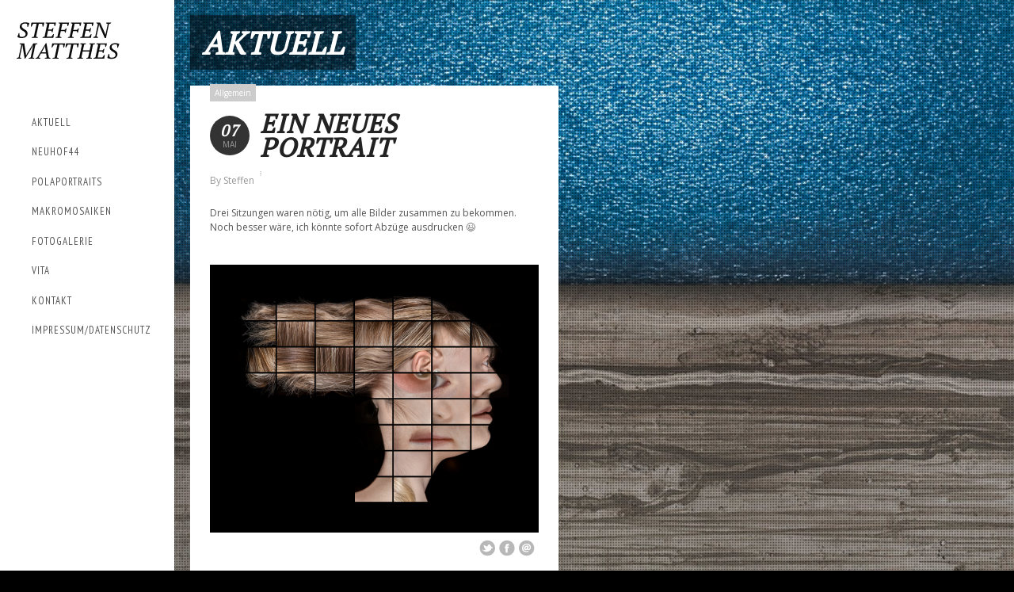

--- FILE ---
content_type: text/html; charset=UTF-8
request_url: https://www.steffenmatthes.de/ein-neues-portrait/
body_size: 9032
content:
<!DOCTYPE html>
<!--[if lt IE 7 ]><html class="ie ie6" lang="lang="de""> <![endif]-->
<!--[if IE 7 ]><html class="ie ie7" lang="lang="de""> <![endif]-->
<!--[if IE 8 ]><html class="ie ie8" lang="lang="de""> <![endif]-->
<!--[if (gte IE 9)|!(IE)]><!-->
<html lang="de">
<!--<![endif]-->
<head>

<!-- Basic Page Needs
  ================================================== -->
<meta http-equiv="Content-Type" content="text/html; charset=UTF-8" />
<link rel="shortcut icon" href="https://www.steffenmatthes.de/wp-content/uploads/2012/08/favicon.gif"/>
<!-- Embed Google Web Fonts Via API -->
<script type="text/javascript">
      WebFontConfig = {
        google: { families: [ 
            'PT Serif',
			'Droid Serif',										
			'PT Sans Narrow',										
			'PT Serif', 
			'PT Serif', 
			'Open Sans', 
			'PT Sans Narrow'] }
      };
      (function() {
        var wf = document.createElement('script');
        wf.src = ('https:' == document.location.protocol ? 'https' : 'http') +
            '://ajax.googleapis.com/ajax/libs/webfont/1/webfont.js';
        wf.type = 'text/javascript';
        wf.async = 'true';
        var s = document.getElementsByTagName('script')[0];
        s.parentNode.insertBefore(wf, s);
      })();
</script>

<!-- Mobile Specific Metas
  ================================================== -->
<meta name="viewport" content="width=device-width, initial-scale=1, maximum-scale=1, user-scalable=0"/>

<!-- Skin-->
<link href="https://www.steffenmatthes.de/wp-content/themes/bigformat_NEU/css/light.css" rel="stylesheet" type="text/css" media="all" />

<!--Site Layout -->
<title>Ein neues Portrait &#8211; Steffen Matthes | Fotografie</title>
<meta name='robots' content='max-image-preview:large' />
	<style>img:is([sizes="auto" i], [sizes^="auto," i]) { contain-intrinsic-size: 3000px 1500px }</style>
	<link rel='dns-prefetch' href='//ajax.microsoft.com' />
<link rel='dns-prefetch' href='//www.steffenmatthes.de' />
<link rel="alternate" type="application/rss+xml" title="Steffen Matthes | Fotografie &raquo; Feed" href="https://www.steffenmatthes.de/feed/" />
<script type="text/javascript">
/* <![CDATA[ */
window._wpemojiSettings = {"baseUrl":"https:\/\/s.w.org\/images\/core\/emoji\/15.0.3\/72x72\/","ext":".png","svgUrl":"https:\/\/s.w.org\/images\/core\/emoji\/15.0.3\/svg\/","svgExt":".svg","source":{"concatemoji":"https:\/\/www.steffenmatthes.de\/wp-includes\/js\/wp-emoji-release.min.js?ver=55e2287305ee3778900fa6328e0998c4"}};
/*! This file is auto-generated */
!function(i,n){var o,s,e;function c(e){try{var t={supportTests:e,timestamp:(new Date).valueOf()};sessionStorage.setItem(o,JSON.stringify(t))}catch(e){}}function p(e,t,n){e.clearRect(0,0,e.canvas.width,e.canvas.height),e.fillText(t,0,0);var t=new Uint32Array(e.getImageData(0,0,e.canvas.width,e.canvas.height).data),r=(e.clearRect(0,0,e.canvas.width,e.canvas.height),e.fillText(n,0,0),new Uint32Array(e.getImageData(0,0,e.canvas.width,e.canvas.height).data));return t.every(function(e,t){return e===r[t]})}function u(e,t,n){switch(t){case"flag":return n(e,"\ud83c\udff3\ufe0f\u200d\u26a7\ufe0f","\ud83c\udff3\ufe0f\u200b\u26a7\ufe0f")?!1:!n(e,"\ud83c\uddfa\ud83c\uddf3","\ud83c\uddfa\u200b\ud83c\uddf3")&&!n(e,"\ud83c\udff4\udb40\udc67\udb40\udc62\udb40\udc65\udb40\udc6e\udb40\udc67\udb40\udc7f","\ud83c\udff4\u200b\udb40\udc67\u200b\udb40\udc62\u200b\udb40\udc65\u200b\udb40\udc6e\u200b\udb40\udc67\u200b\udb40\udc7f");case"emoji":return!n(e,"\ud83d\udc26\u200d\u2b1b","\ud83d\udc26\u200b\u2b1b")}return!1}function f(e,t,n){var r="undefined"!=typeof WorkerGlobalScope&&self instanceof WorkerGlobalScope?new OffscreenCanvas(300,150):i.createElement("canvas"),a=r.getContext("2d",{willReadFrequently:!0}),o=(a.textBaseline="top",a.font="600 32px Arial",{});return e.forEach(function(e){o[e]=t(a,e,n)}),o}function t(e){var t=i.createElement("script");t.src=e,t.defer=!0,i.head.appendChild(t)}"undefined"!=typeof Promise&&(o="wpEmojiSettingsSupports",s=["flag","emoji"],n.supports={everything:!0,everythingExceptFlag:!0},e=new Promise(function(e){i.addEventListener("DOMContentLoaded",e,{once:!0})}),new Promise(function(t){var n=function(){try{var e=JSON.parse(sessionStorage.getItem(o));if("object"==typeof e&&"number"==typeof e.timestamp&&(new Date).valueOf()<e.timestamp+604800&&"object"==typeof e.supportTests)return e.supportTests}catch(e){}return null}();if(!n){if("undefined"!=typeof Worker&&"undefined"!=typeof OffscreenCanvas&&"undefined"!=typeof URL&&URL.createObjectURL&&"undefined"!=typeof Blob)try{var e="postMessage("+f.toString()+"("+[JSON.stringify(s),u.toString(),p.toString()].join(",")+"));",r=new Blob([e],{type:"text/javascript"}),a=new Worker(URL.createObjectURL(r),{name:"wpTestEmojiSupports"});return void(a.onmessage=function(e){c(n=e.data),a.terminate(),t(n)})}catch(e){}c(n=f(s,u,p))}t(n)}).then(function(e){for(var t in e)n.supports[t]=e[t],n.supports.everything=n.supports.everything&&n.supports[t],"flag"!==t&&(n.supports.everythingExceptFlag=n.supports.everythingExceptFlag&&n.supports[t]);n.supports.everythingExceptFlag=n.supports.everythingExceptFlag&&!n.supports.flag,n.DOMReady=!1,n.readyCallback=function(){n.DOMReady=!0}}).then(function(){return e}).then(function(){var e;n.supports.everything||(n.readyCallback(),(e=n.source||{}).concatemoji?t(e.concatemoji):e.wpemoji&&e.twemoji&&(t(e.twemoji),t(e.wpemoji)))}))}((window,document),window._wpemojiSettings);
/* ]]> */
</script>
<style id='wp-emoji-styles-inline-css' type='text/css'>

	img.wp-smiley, img.emoji {
		display: inline !important;
		border: none !important;
		box-shadow: none !important;
		height: 1em !important;
		width: 1em !important;
		margin: 0 0.07em !important;
		vertical-align: -0.1em !important;
		background: none !important;
		padding: 0 !important;
	}
</style>
<link rel='stylesheet' id='wp-block-library-css' href='https://www.steffenmatthes.de/wp-includes/css/dist/block-library/style.min.css?ver=55e2287305ee3778900fa6328e0998c4' type='text/css' media='all' />
<style id='classic-theme-styles-inline-css' type='text/css'>
/*! This file is auto-generated */
.wp-block-button__link{color:#fff;background-color:#32373c;border-radius:9999px;box-shadow:none;text-decoration:none;padding:calc(.667em + 2px) calc(1.333em + 2px);font-size:1.125em}.wp-block-file__button{background:#32373c;color:#fff;text-decoration:none}
</style>
<style id='global-styles-inline-css' type='text/css'>
:root{--wp--preset--aspect-ratio--square: 1;--wp--preset--aspect-ratio--4-3: 4/3;--wp--preset--aspect-ratio--3-4: 3/4;--wp--preset--aspect-ratio--3-2: 3/2;--wp--preset--aspect-ratio--2-3: 2/3;--wp--preset--aspect-ratio--16-9: 16/9;--wp--preset--aspect-ratio--9-16: 9/16;--wp--preset--color--black: #000000;--wp--preset--color--cyan-bluish-gray: #abb8c3;--wp--preset--color--white: #ffffff;--wp--preset--color--pale-pink: #f78da7;--wp--preset--color--vivid-red: #cf2e2e;--wp--preset--color--luminous-vivid-orange: #ff6900;--wp--preset--color--luminous-vivid-amber: #fcb900;--wp--preset--color--light-green-cyan: #7bdcb5;--wp--preset--color--vivid-green-cyan: #00d084;--wp--preset--color--pale-cyan-blue: #8ed1fc;--wp--preset--color--vivid-cyan-blue: #0693e3;--wp--preset--color--vivid-purple: #9b51e0;--wp--preset--gradient--vivid-cyan-blue-to-vivid-purple: linear-gradient(135deg,rgba(6,147,227,1) 0%,rgb(155,81,224) 100%);--wp--preset--gradient--light-green-cyan-to-vivid-green-cyan: linear-gradient(135deg,rgb(122,220,180) 0%,rgb(0,208,130) 100%);--wp--preset--gradient--luminous-vivid-amber-to-luminous-vivid-orange: linear-gradient(135deg,rgba(252,185,0,1) 0%,rgba(255,105,0,1) 100%);--wp--preset--gradient--luminous-vivid-orange-to-vivid-red: linear-gradient(135deg,rgba(255,105,0,1) 0%,rgb(207,46,46) 100%);--wp--preset--gradient--very-light-gray-to-cyan-bluish-gray: linear-gradient(135deg,rgb(238,238,238) 0%,rgb(169,184,195) 100%);--wp--preset--gradient--cool-to-warm-spectrum: linear-gradient(135deg,rgb(74,234,220) 0%,rgb(151,120,209) 20%,rgb(207,42,186) 40%,rgb(238,44,130) 60%,rgb(251,105,98) 80%,rgb(254,248,76) 100%);--wp--preset--gradient--blush-light-purple: linear-gradient(135deg,rgb(255,206,236) 0%,rgb(152,150,240) 100%);--wp--preset--gradient--blush-bordeaux: linear-gradient(135deg,rgb(254,205,165) 0%,rgb(254,45,45) 50%,rgb(107,0,62) 100%);--wp--preset--gradient--luminous-dusk: linear-gradient(135deg,rgb(255,203,112) 0%,rgb(199,81,192) 50%,rgb(65,88,208) 100%);--wp--preset--gradient--pale-ocean: linear-gradient(135deg,rgb(255,245,203) 0%,rgb(182,227,212) 50%,rgb(51,167,181) 100%);--wp--preset--gradient--electric-grass: linear-gradient(135deg,rgb(202,248,128) 0%,rgb(113,206,126) 100%);--wp--preset--gradient--midnight: linear-gradient(135deg,rgb(2,3,129) 0%,rgb(40,116,252) 100%);--wp--preset--font-size--small: 13px;--wp--preset--font-size--medium: 20px;--wp--preset--font-size--large: 36px;--wp--preset--font-size--x-large: 42px;--wp--preset--spacing--20: 0.44rem;--wp--preset--spacing--30: 0.67rem;--wp--preset--spacing--40: 1rem;--wp--preset--spacing--50: 1.5rem;--wp--preset--spacing--60: 2.25rem;--wp--preset--spacing--70: 3.38rem;--wp--preset--spacing--80: 5.06rem;--wp--preset--shadow--natural: 6px 6px 9px rgba(0, 0, 0, 0.2);--wp--preset--shadow--deep: 12px 12px 50px rgba(0, 0, 0, 0.4);--wp--preset--shadow--sharp: 6px 6px 0px rgba(0, 0, 0, 0.2);--wp--preset--shadow--outlined: 6px 6px 0px -3px rgba(255, 255, 255, 1), 6px 6px rgba(0, 0, 0, 1);--wp--preset--shadow--crisp: 6px 6px 0px rgba(0, 0, 0, 1);}:where(.is-layout-flex){gap: 0.5em;}:where(.is-layout-grid){gap: 0.5em;}body .is-layout-flex{display: flex;}.is-layout-flex{flex-wrap: wrap;align-items: center;}.is-layout-flex > :is(*, div){margin: 0;}body .is-layout-grid{display: grid;}.is-layout-grid > :is(*, div){margin: 0;}:where(.wp-block-columns.is-layout-flex){gap: 2em;}:where(.wp-block-columns.is-layout-grid){gap: 2em;}:where(.wp-block-post-template.is-layout-flex){gap: 1.25em;}:where(.wp-block-post-template.is-layout-grid){gap: 1.25em;}.has-black-color{color: var(--wp--preset--color--black) !important;}.has-cyan-bluish-gray-color{color: var(--wp--preset--color--cyan-bluish-gray) !important;}.has-white-color{color: var(--wp--preset--color--white) !important;}.has-pale-pink-color{color: var(--wp--preset--color--pale-pink) !important;}.has-vivid-red-color{color: var(--wp--preset--color--vivid-red) !important;}.has-luminous-vivid-orange-color{color: var(--wp--preset--color--luminous-vivid-orange) !important;}.has-luminous-vivid-amber-color{color: var(--wp--preset--color--luminous-vivid-amber) !important;}.has-light-green-cyan-color{color: var(--wp--preset--color--light-green-cyan) !important;}.has-vivid-green-cyan-color{color: var(--wp--preset--color--vivid-green-cyan) !important;}.has-pale-cyan-blue-color{color: var(--wp--preset--color--pale-cyan-blue) !important;}.has-vivid-cyan-blue-color{color: var(--wp--preset--color--vivid-cyan-blue) !important;}.has-vivid-purple-color{color: var(--wp--preset--color--vivid-purple) !important;}.has-black-background-color{background-color: var(--wp--preset--color--black) !important;}.has-cyan-bluish-gray-background-color{background-color: var(--wp--preset--color--cyan-bluish-gray) !important;}.has-white-background-color{background-color: var(--wp--preset--color--white) !important;}.has-pale-pink-background-color{background-color: var(--wp--preset--color--pale-pink) !important;}.has-vivid-red-background-color{background-color: var(--wp--preset--color--vivid-red) !important;}.has-luminous-vivid-orange-background-color{background-color: var(--wp--preset--color--luminous-vivid-orange) !important;}.has-luminous-vivid-amber-background-color{background-color: var(--wp--preset--color--luminous-vivid-amber) !important;}.has-light-green-cyan-background-color{background-color: var(--wp--preset--color--light-green-cyan) !important;}.has-vivid-green-cyan-background-color{background-color: var(--wp--preset--color--vivid-green-cyan) !important;}.has-pale-cyan-blue-background-color{background-color: var(--wp--preset--color--pale-cyan-blue) !important;}.has-vivid-cyan-blue-background-color{background-color: var(--wp--preset--color--vivid-cyan-blue) !important;}.has-vivid-purple-background-color{background-color: var(--wp--preset--color--vivid-purple) !important;}.has-black-border-color{border-color: var(--wp--preset--color--black) !important;}.has-cyan-bluish-gray-border-color{border-color: var(--wp--preset--color--cyan-bluish-gray) !important;}.has-white-border-color{border-color: var(--wp--preset--color--white) !important;}.has-pale-pink-border-color{border-color: var(--wp--preset--color--pale-pink) !important;}.has-vivid-red-border-color{border-color: var(--wp--preset--color--vivid-red) !important;}.has-luminous-vivid-orange-border-color{border-color: var(--wp--preset--color--luminous-vivid-orange) !important;}.has-luminous-vivid-amber-border-color{border-color: var(--wp--preset--color--luminous-vivid-amber) !important;}.has-light-green-cyan-border-color{border-color: var(--wp--preset--color--light-green-cyan) !important;}.has-vivid-green-cyan-border-color{border-color: var(--wp--preset--color--vivid-green-cyan) !important;}.has-pale-cyan-blue-border-color{border-color: var(--wp--preset--color--pale-cyan-blue) !important;}.has-vivid-cyan-blue-border-color{border-color: var(--wp--preset--color--vivid-cyan-blue) !important;}.has-vivid-purple-border-color{border-color: var(--wp--preset--color--vivid-purple) !important;}.has-vivid-cyan-blue-to-vivid-purple-gradient-background{background: var(--wp--preset--gradient--vivid-cyan-blue-to-vivid-purple) !important;}.has-light-green-cyan-to-vivid-green-cyan-gradient-background{background: var(--wp--preset--gradient--light-green-cyan-to-vivid-green-cyan) !important;}.has-luminous-vivid-amber-to-luminous-vivid-orange-gradient-background{background: var(--wp--preset--gradient--luminous-vivid-amber-to-luminous-vivid-orange) !important;}.has-luminous-vivid-orange-to-vivid-red-gradient-background{background: var(--wp--preset--gradient--luminous-vivid-orange-to-vivid-red) !important;}.has-very-light-gray-to-cyan-bluish-gray-gradient-background{background: var(--wp--preset--gradient--very-light-gray-to-cyan-bluish-gray) !important;}.has-cool-to-warm-spectrum-gradient-background{background: var(--wp--preset--gradient--cool-to-warm-spectrum) !important;}.has-blush-light-purple-gradient-background{background: var(--wp--preset--gradient--blush-light-purple) !important;}.has-blush-bordeaux-gradient-background{background: var(--wp--preset--gradient--blush-bordeaux) !important;}.has-luminous-dusk-gradient-background{background: var(--wp--preset--gradient--luminous-dusk) !important;}.has-pale-ocean-gradient-background{background: var(--wp--preset--gradient--pale-ocean) !important;}.has-electric-grass-gradient-background{background: var(--wp--preset--gradient--electric-grass) !important;}.has-midnight-gradient-background{background: var(--wp--preset--gradient--midnight) !important;}.has-small-font-size{font-size: var(--wp--preset--font-size--small) !important;}.has-medium-font-size{font-size: var(--wp--preset--font-size--medium) !important;}.has-large-font-size{font-size: var(--wp--preset--font-size--large) !important;}.has-x-large-font-size{font-size: var(--wp--preset--font-size--x-large) !important;}
:where(.wp-block-post-template.is-layout-flex){gap: 1.25em;}:where(.wp-block-post-template.is-layout-grid){gap: 1.25em;}
:where(.wp-block-columns.is-layout-flex){gap: 2em;}:where(.wp-block-columns.is-layout-grid){gap: 2em;}
:root :where(.wp-block-pullquote){font-size: 1.5em;line-height: 1.6;}
</style>
<link rel='stylesheet' id='chld_thm_cfg_parent-css' href='https://www.steffenmatthes.de/wp-content/themes/bigformat_NEU/style.css?ver=55e2287305ee3778900fa6328e0998c4' type='text/css' media='all' />
<link rel='stylesheet' id='style-css' href='https://www.steffenmatthes.de/wp-content/themes/bigformat_NEU-child/style.css?ver=1.4.2.1666783225' type='text/css' media='all' />
<style id='style-inline-css' type='text/css'>
body {} .logo {margin-top:20px !important;} .button:hover,
		a.button:hover,
		a.more-link:hover,
		#footer .button:hover,
		#footer a.button:hover,
		#footer a.more-link:hover,
		.cancel-reply p a:hover,
		#submit:hover {background:#000000!important;color:#fff;}.button,
		a.button,
		a.more-link,
		#footer .button,
		#footer a.button,
		#footer a.more-link,
		.cancel-reply p a,
		.filter li a:hover,
		.filter li a.active,
		.categories a:hover,
		#submit  {background:#0a0a0a;color:#fff;}p a, a {color:#3d7485;}h1 a:hover, h2 a:hover, h3 a:hover, h4 a:hover, h5 a:hover, p a:hover,
		#footer h1 a:hover, #footer h2 a:hover, #footer h3 a:hover, #footer h3 a:hover,
		#footer h4 a:hover, #footer h5 a:hover, a:hover, #footer a:hover, .blogpost h2 a:hover,
		.blogpost .smalldetails a:hover {color:#000000;}.recent-project:hover {border-color:#3d7485;}
			::-moz-selection {
				background:#000000; color:#fff;
			}
			::selection {
				background:#000000; color:#fff;
			}
		#slidecaption h2, #homevideocaption h2 {font:italic 62px "PT Serif", arial, sans-serif;font-family:"PT Serif", arial, sans-serif;text-transform:uppercase;font-size: 62px;line-height: 90%;}#slidecaption span, #homevideocaption span {font-weight: bold;font-family:"Droid Serif", arial, sans-serif;text-transform:none;font-size: 16px;line-height: 16px;}.sf-menu a {font-style:normal;font-family:"PT Sans Narrow", arial, sans-serif;letter-spacing: 1px;text-transform:uppercase;font-size: 13px;line-height: 18px;}h1, h1 a, h2, h2 a {font-style:italic;text-transform:uppercase;letter-spacing: 1px;font-family:"PT Serif", arial, sans-serif;line-height: 100%;}h3, h3 a,
		h4, h4 a,
		h5, h5 a {font-style:italic;text-transform:uppercase;letter-spacing: 1px;font-family:"PT Serif", arial, sans-serif;line-height: 100%;}h5, h5 a, .widget h3, .widget h2, .widget h4  {font-family:"PT Sans Narrow", arial, sans-serif;}body, input, p, ul, ol, .button, .ui-tabs-vertical .ui-tabs-nav li a span.text,
	.footer p, .footer ul, .footer ol, .footer.button, .credits p,
	.credits ul, .credits ol, .credits.button, textarea, .footer input, .testimonial p,
	.contactsubmit label, .contactsubmit input[type=text], .contactsubmit textarea {font-style:normal;font-size:12px;font-family:"Open Sans", arial, sans-serif !important;text-transform:none;line-height: 150%;}.page-template-template-home-php #controls-wrapper,
	.page-template-template-home-php ul#slide-list {display:block}
</style>
<!--[if IE 7]>
<link rel='stylesheet' id='ie7-css' href='https://www.steffenmatthes.de/wp-content/themes/bigformat_NEU/css/ie7.css?ver=ie7' type='text/css' media='all' />
<![endif]-->
<!--[if IE 8]>
<link rel='stylesheet' id='ie8-css' href='https://www.steffenmatthes.de/wp-content/themes/bigformat_NEU/css/ie8.css?ver=ie8' type='text/css' media='all' />
<![endif]-->
<link rel='stylesheet' id='prettyphoto-css' href='https://www.steffenmatthes.de/wp-content/themes/bigformat_NEU/css/prettyPhoto.css?ver=55e2287305ee3778900fa6328e0998c4' type='text/css' media='all' />
<script type="text/javascript" src="https://www.steffenmatthes.de/wp-includes/js/jquery/jquery.min.js?ver=3.7.1" id="jquery-core-js"></script>
<script type="text/javascript" src="https://www.steffenmatthes.de/wp-includes/js/jquery/jquery-migrate.min.js?ver=3.4.1" id="jquery-migrate-js"></script>
<script type="text/javascript" src="https://ajax.microsoft.com/ajax/jquery.validate/1.7/jquery.validate.min.js?ver=1.8.0" id="validation-js"></script>
<script type="text/javascript" src="https://www.steffenmatthes.de/wp-content/themes/bigformat_NEU/js/jquery.modernizer.min.js?ver=2.5.3" id="modernizer-js"></script>
<script type="text/javascript" src="https://www.steffenmatthes.de/wp-content/themes/bigformat_NEU/js/jquery.infinitescroll.min.js?ver=2.0b2.120519" id="infinite-js"></script>
<script type="text/javascript" src="https://www.steffenmatthes.de/wp-content/themes/bigformat_NEU/js/jquery.scrollTo-min.js?ver=1.4.2" id="scrollto-js"></script>
<script type="text/javascript" src="https://www.steffenmatthes.de/wp-content/themes/bigformat_NEU/js/superfish.js?ver=1.4.8" id="superfish-js"></script>
<script type="text/javascript" src="https://www.steffenmatthes.de/wp-content/themes/bigformat_NEU/js/jquery.easing.js?ver=1.3" id="easing-js"></script>
<script type="text/javascript" src="https://www.steffenmatthes.de/wp-content/themes/bigformat_NEU/js/supersized-custom.js?ver=3.2.7" id="supersized-custom-js"></script>
<script type="text/javascript" src="https://www.steffenmatthes.de/wp-content/themes/bigformat_NEU/js/jquery.prettyPhoto.js?ver=3.1.6" id="prettyPhoto-js"></script>
<script type="text/javascript" src="https://www.steffenmatthes.de/wp-content/themes/bigformat_NEU/js/jquery.wmuSlider.min.js?ver=2.1" id="wmu-js"></script>
<script type="text/javascript" src="https://www.steffenmatthes.de/wp-content/themes/bigformat_NEU/js/tabs.js?ver=1.1" id="tabs-js"></script>
<script type="text/javascript" src="https://www.steffenmatthes.de/wp-content/themes/bigformat_NEU/js/jquery.fitvids.js?ver=1.1" id="fitvid-js"></script>
<script type="text/javascript" src="https://www.steffenmatthes.de/wp-content/themes/bigformat_NEU/js/jquery.isotope.min.js?ver=1.5.25" id="isotope-js"></script>
<script type="text/javascript" src="https://www.steffenmatthes.de/wp-includes/js/swfobject.js?ver=2.2-20120417" id="swfobject-js"></script>
<script type="text/javascript" src="https://www.steffenmatthes.de/wp-content/themes/bigformat_NEU/js/jquery.tipsy.js?ver=1.0.0a" id="tipsy-js"></script>
<script type="text/javascript" src="https://www.steffenmatthes.de/wp-content/themes/bigformat_NEU/js/jquery.blockUI.js?ver=2.39" id="blockui-js"></script>
<link rel="https://api.w.org/" href="https://www.steffenmatthes.de/wp-json/" /><link rel="alternate" title="JSON" type="application/json" href="https://www.steffenmatthes.de/wp-json/wp/v2/posts/1150" /><link rel="EditURI" type="application/rsd+xml" title="RSD" href="https://www.steffenmatthes.de/xmlrpc.php?rsd" />
<link rel="canonical" href="https://www.steffenmatthes.de/ein-neues-portrait/" />
<link rel="alternate" title="oEmbed (JSON)" type="application/json+oembed" href="https://www.steffenmatthes.de/wp-json/oembed/1.0/embed?url=https%3A%2F%2Fwww.steffenmatthes.de%2Fein-neues-portrait%2F" />
<link rel="alternate" title="oEmbed (XML)" type="text/xml+oembed" href="https://www.steffenmatthes.de/wp-json/oembed/1.0/embed?url=https%3A%2F%2Fwww.steffenmatthes.de%2Fein-neues-portrait%2F&#038;format=xml" />
<script type="text/javascript">
			var wpac_options = {
				debug: false,
				selectorCommentForm: "#commentsubmit",
				selectorCommentsContainer: "#comments",
				textLoading: "<img src=https://www.steffenmatthes.de/wp-content/themes/bigformat_NEU/images/loading-dark.gif>",
				textPosted: "<img src=https://www.steffenmatthes.de/wp-content/themes/bigformat_NEU/images/check-mark.png>",
				popupCornerRadius: 5
			};
		   </script></head>
<body data-rsssl=1 class="post-template-default single single-post postid-1150 single-format-standard chrome imageprotect show-more" data-lightbox="pp_default">

<noscript>
<div class="alert">
    <p>
        Please enable javascript to view this site.    </p>
</div>
</noscript>
<!-- Preload Images
	================================================== -->
<div id="preloaded-images"><img src="https://www.steffenmatthes.de/wp-content/themes/bigformat_NEU/images/downarrow.png" width="1" height="1" alt="Image" /> 
<img src="https://www.steffenmatthes.de/wp-content/themes/bigformat_NEU/images/loading.gif" width="1" height="1" alt="Image" /> 
<img src="https://www.steffenmatthes.de/wp-content/themes/bigformat_NEU/images/uparrow.png" width="1" height="1" alt="Image" />
<img src="https://www.steffenmatthes.de/wp-content/themes/bigformat_NEU/images/loading-dark.gif" width="1" height="1" alt="Image" /> 
<img src="https://www.steffenmatthes.de/wp-content/themes/bigformat_NEU/images/minus.png" width="1" height="1" alt="Image" /> </div>
<!-- Primary Page Layout
	================================================== -->
<div class="navcontainer" id="navscroll">
    <div class="logo">
        <h1> <a href="https://www.steffenmatthes.de" class="fulllogo">
                        <img src="https://www.steffenmatthes.de/wp-content/uploads/2012/08/steffenlogo2.gif" alt="Steffen Matthes | Fotografie" class="scale-with-grid" />
                        </a> </h1>
    </div>
    <div class="navigation">
        <!--Start Navigation-->
        <div class="nav">
                            <ul id="menu-menue" class="sf-menu sf-vertical"><li id="menu-item-405" class="menu-item menu-item-type-post_type menu-item-object-page current_page_parent menu-item-405"><a href="https://www.steffenmatthes.de/aktuell/">Aktuell</a></li>
<li id="menu-item-367" class="menu-item menu-item-type-post_type menu-item-object-portfolio menu-item-367"><a href="https://www.steffenmatthes.de/portfolio/gebaudeportraits/">Neuhof44</a></li>
<li id="menu-item-202" class="menu-item menu-item-type-post_type menu-item-object-portfolio menu-item-202"><a href="https://www.steffenmatthes.de/portfolio/makroportraits/">Polaportraits</a></li>
<li id="menu-item-1232" class="menu-item menu-item-type-custom menu-item-object-custom menu-item-1232"><a href="/portfolio//makroportraits-2">Makromosaiken</a></li>
<li id="menu-item-534" class="menu-item menu-item-type-post_type menu-item-object-page menu-item-534"><a href="https://www.steffenmatthes.de/fotogalerie/">Fotogalerie</a></li>
<li id="menu-item-102" class="menu-item menu-item-type-post_type menu-item-object-page menu-item-102"><a href="https://www.steffenmatthes.de/vita/">Vita</a></li>
<li id="menu-item-104" class="menu-item menu-item-type-post_type menu-item-object-page menu-item-104"><a href="https://www.steffenmatthes.de/kontakt/">Kontakt</a></li>
<li id="menu-item-1379" class="menu-item menu-item-type-post_type menu-item-object-page menu-item-1379"><a href="https://www.steffenmatthes.de/impressum/">Impressum/Datenschutz</a></li>
</ul>                    </div>
        
    </div>
    <div class="clear"></div>
    
    


<!-- Scroll to Top Function -->
<div class="top"> <a href="#"><img src="https://www.steffenmatthes.de/wp-content/themes/bigformat_NEU/images/scroll-top.gif" alt="Scroll to Top"/></a>
    <div class="scroll">
        <p>To Top</p>
    </div>
</div>
<!-- Scroll to Top Function -->

<div id="top_panel" class="mobilenavcontainer">
    <div id="top_panel_content">
        <div class="mobilelogo">
            <h1 class="aligncenter">
            	<a href="https://www.steffenmatthes.de">
					                    <img src="https://www.steffenmatthes.de/wp-content/uploads/2012/08/steffenlogo2.gif" alt="Steffen Matthes | Fotografie" class="scale-with-grid" />
                                    </a> 
             </h1>
        </div>
          <div class="clear"></div>
                      <a id="jump" href="#mobilenav">Wähle eine Seite:</a>
       <div class="clear"></div>
        <div class="mobilenavigation">
                        <ul id="mobilenav"><li id="back"><a href="#top">Hide Navigation</a></li><li class="menu-item menu-item-type-post_type menu-item-object-page current_page_parent menu-item-405"><a href="https://www.steffenmatthes.de/aktuell/">Aktuell</a></li>
<li class="menu-item menu-item-type-post_type menu-item-object-portfolio menu-item-367"><a href="https://www.steffenmatthes.de/portfolio/gebaudeportraits/">Neuhof44</a></li>
<li class="menu-item menu-item-type-post_type menu-item-object-portfolio menu-item-202"><a href="https://www.steffenmatthes.de/portfolio/makroportraits/">Polaportraits</a></li>
<li class="menu-item menu-item-type-custom menu-item-object-custom menu-item-1232"><a href="/portfolio//makroportraits-2">Makromosaiken</a></li>
<li class="menu-item menu-item-type-post_type menu-item-object-page menu-item-534"><a href="https://www.steffenmatthes.de/fotogalerie/">Fotogalerie</a></li>
<li class="menu-item menu-item-type-post_type menu-item-object-page menu-item-102"><a href="https://www.steffenmatthes.de/vita/">Vita</a></li>
<li class="menu-item menu-item-type-post_type menu-item-object-page menu-item-104"><a href="https://www.steffenmatthes.de/kontakt/">Kontakt</a></li>
<li class="menu-item menu-item-type-post_type menu-item-object-page menu-item-1379"><a href="https://www.steffenmatthes.de/impressum/">Impressum/Datenschutz</a></li>
</ul>                    </div> 

        <div class="clear"></div>
    </div>
    
    <!--Toggle Button -->
    <div id="top_panel_button">
        <div id="toggle_button" class="uparrow"></div>
    </div>
    <!--Toggle Button -->
    
    <div class="clear"></div>
</div> 
</div>

<!-- Start Mainbody
  ================================================== -->
<div class="mainbody" id="wrapper">
<div class="lines"></div><style type="text/css"> #thumb-tray, .playcontrols, #slidecounter, #tray-button, #progress-back { display:none !important;} </style><script type="text/javascript">
					jQuery(function($){
						$.supersized({
							min_width		        :   0,			// Min width allowed (in pixels)
							min_height		        :   0,			// Min height allowed (in pixels)
							vertical_center         :   1,			// Vertically center background
							horizontal_center       :   1,			// Horizontally center background
							fit_always				:	0,			// Image will never exceed browser width or height (Ignores min. dimensions)
							fit_portrait         	:   0,			// Portrait images will not exceed browser height
							fit_landscape			:   0,			// Landscape images will not exceed browser width
							slides  :  	[ {image : "https://www.steffenmatthes.de/wp-content/uploads/2012/08/2895_MG_6906_web-e1346352847404.jpg"} ]
						});
					});

				</script> 
<div class="contentarea">

<!-- Page Title
  ================================================== -->
<div class="container namecontainer">
        <div class="pagename">
            <h2><span><a href="https://www.steffenmatthes.de/aktuell/">Aktuell</a></span></h2>
        </div>
</div>
<!-- End Page Title -->

<div class="clear"></div>

<!-- Page Content
  ================================================== -->
<div class="container clearfix"><div class="clear"></div><!-- For Stupid ie7-->
	<div class="smallpage">
                
            <div class="contentwrap pagebg">
                <div id="post-1150" class="post-1150 post type-post status-publish format-standard hentry category-allgemein">
                    <div class="blogpost"><div class="clear"></div> <!-- for stupid ie7 -->
                     
                        <div class="categories"><a href="https://www.steffenmatthes.de/category/allgemein/" rel="category tag">Allgemein</a></div> <!-- Categories -->
                        
                        <div class="blogdate"><!-- Date Circle -->
                            <h3>07</h3>
                            <p>Mai</p>
                           <div class="clear"></div>
                        </div>
                                  
                        <h3 class="blogtitle"><!-- Blog Title -->
                            <a href="https://www.steffenmatthes.de/ein-neues-portrait/" title="Permanent Link to Ein neues Portrait">
                                Ein neues Portrait                            </a> 
                        </h3>
                        <div class="clear"></div>
                                
                        <ul class="smalldetails"><!-- Author and Comments -->
                            <li>By Steffen</li>
                            <li></li>
                            <div class="clear"></div>
                        </ul>        
                        <div class="clear"></div>
                                
                        <div class="featuredimage"><!-- Featured Blog Image -->
                                                    </div>
                        
                        <!-- Post Content -->
                        <p>Drei Sitzungen waren nötig, um alle Bilder zusammen zu bekommen. Noch besser wäre, ich könnte sofort Abzüge ausdrucken 😉</p>
<p>&nbsp;</p>
<p><img fetchpriority="high" decoding="async" class="aligncenter size-full wp-image-1163" title="Kathie-clean-hp" src="https://www.steffenmatthes.de/wp-content/uploads/2013/05/Kathie-clean-hp.jpg" alt="" width="420" height="850" /></a></p>
                        <p class="tags"></p>
                                                
                        <!-- Social Sharing Icons -->
                        <div class="socialicons"><a href="http://twitter.com/share?url=https://www.steffenmatthes.de/ein-neues-portrait/&text=Ein+neues+Portrait" class="twitterlink tooltip-top" title="Share on Twitter">Share on Twitter</a><a href="http://www.facebook.com/sharer.php?u=https://www.steffenmatthes.de/ein-neues-portrait/" class="fblink tooltip-top" title="Share on Facebook">Share on Facebook</a><a href="mailto:?subject=Ein+neues+Portrait&body=Check out &#39;Ein+neues+Portrait&#39;:%0D%0Ahttps://www.steffenmatthes.de/ein-neues-portrait/" class="maillink tooltip-top" title="Email This">Email This</a><div class="clear"></div></div>                            
                       <div class="clear"></div>
                       
                    </div>
                    <div class="clear"></div>
                </div>
            </div>
     
          
    	<div class="divider full sidetop"></div>
	</div>  <!-- End Smallpage -->
      
                
<!-- Sidebar -->
    <div class="sidebar">
            </div>
    
<!-- End Sidebar -->
    
    <div class="clear"></div>
    
</div>
<!-- End container -->

</div>
<!-- End contentarea -->

<!-- Close Mainbody and start footer
  ================================================== -->

<!-- Theme Hook -->
<script type="text/javascript" id="custom-js-extra">
/* <![CDATA[ */
var agAjax = {"ajaxurl":"https:\/\/www.steffenmatthes.de\/wp-admin\/admin-ajax.php","get_template_directory_uri":"https:\/\/www.steffenmatthes.de\/wp-content\/themes\/bigformat_NEU"};
/* ]]> */
</script>
<script type="text/javascript" src="https://www.steffenmatthes.de/wp-content/themes/bigformat_NEU/js/custom.js?ver=1.4.2.1666783225" id="custom-js"></script>
</div>
<!-- Close Site Container
  ================================================== -->
  </body>
</html>


--- FILE ---
content_type: text/css
request_url: https://www.steffenmatthes.de/wp-content/themes/bigformat_NEU/css/light.css
body_size: 2751
content:
@charset "utf-8";
/* CSS Document */
/* Light Skin */

.sitecontainer, .disable, ul.tabs li a {
	background-color: #fff;
	color:#555555;
}
input[type="text"], textarea, input#s, #commentsubmit input[type="text"], #commentsubmit textarea, .contactsubmit input[type="text"], .contactsubmit textarea, .contactsubmit select, select#top_nav_menu  {
	background: #fff;
	color: #555;
	border-color: #e3e3e3;
}
hr, .recent-project, .blogpost, .content, ul.tabs li a, ul.tabs, .pagination_container, .singlecomment, .name, .divider, .sidebar .widget_nav_menu ul, .widget_rss ul, .widget_recent_entries ul, .widget_recent_comments ul, .sidebar .widget_nav_menu ul ul, .widget_rss ul ul, .widget_recent_entries ul ul, .widget_recent_comments ul ul, .sidebar .widget_nav_menu ul li, .widget_rss ul li, .widget_recent_entries ul li, .widget_recent_comments ul li  {
	border-color: #dcdcdc;	
}
.singlecomment {
	border-color:#f2f2f2;	
}
h1, h2, h3, h4, h5, .logo h1, .logo h1 a, h1, h2, h1 a, h2 a, h3, .ag_projects_widget h3, h4, h3 a, h4 a, .blogpost h2 a {
	color:#222;
}
.singlecomment {
	background:#fff;
}
.filter li a, .filter li a, p.entry-details, p.entry-details a, .widget h3, .widget h2, .widget h4   { /* Filter Text Color */
	color:#999;	
}

#top_panel_button, #top_panel, #toggle_button.uparrow, #toggle_button.downarrow {
	background-color:#fff;
}
#footer{
	background: #222;
	background: rgba(0, 0, 0, .5);
	border-top-color:#222;
}

body {
	background: #000;
}

.blockquote {
	border-left-color:#ddd;	
}

blockquote cite, blockquote cite a, blockquote cite a:visited, blockquote cite a:visited {
	color: #555;
}

.darkbubble{ 	
	background:#dcdcdc; 
	background:rgba(0,0,0,.1); 
}

.lightbubble {
	background:#e3e3e3; 
	background:rgba(0,0,0,.05); 
	color:#222 !important;
}

.lightbubble:after {
	border: 0 solid #e3e3e3;
	border: 0 solid rgba(0,0,0,.05);
}
.widget h3, .widget h2, .widget h4 {
	color: #888;
}
.widget li.recentcomments {
	background:#e3e3e3; 
	background:rgba(0,0,0,.05);  
	color:#555 !important;	
}
.widget li.recentcomments:after {
	border: 0 solid #e3e3e3;
	border: 0 solid rgba(0,0,0,.05);
}
.widget li.recentcomments:before {
	border: 0 solid #e3e3e3;
	border: 0 solid rgba(0,0,0,.05);
}
ul#twitter_update_list li {
	background:url(../images/quote.png) 0 15px no-repeat;
}
#wp-calendar caption {
	background: #222;
	color: #fff;
}
#wp-calendar {
	color:#555;
}
#wp-calendar #today {
	color: #000;
}
.news-widget-item h5, .news-widget-item h5 a {
	color:#777;
}
.blogpost .smalldetails, .blogpost .smalldetails a  {
	color:#999;
}
#pagination .active {
	background: none repeat scroll 0 0 #222222;
	color: #FFFFFF;
}
#pagination a:link, #pagination a:visited {
	background: none repeat scroll 0 0 #dcdcdc;
	color: #222;
}
#pagination a:hover {
	background: none repeat scroll 0 0 #222222;
	color: #FFFFFF;
}



--- FILE ---
content_type: text/css
request_url: https://www.steffenmatthes.de/wp-content/themes/bigformat_NEU/style.css?ver=55e2287305ee3778900fa6328e0998c4
body_size: 79461
content:
/*-----------------------------------------------------------------------------------

	Theme Name: BigFormat
	Theme URI: http://themeforest.net/item/bigformat-responsive-fullscreen-wordpress-theme/2632480
	Description: BigFormat is a fullscreen responsive portfolio theme for freelancers, web designers, photographers and videographers alike. 
	Author: Andre Gagnon
	Author URI: http://www.themewich.com
	License: GNU General Public License version 3.0
	License URI: http://www.gnu.org/licenses/gpl-3.0.html
	Version: 1.4.2
	
	All files, unless otherwise stated, are released under the GNU General Public License
	version 3.0 (http://www.gnu.org/licenses/gpl-3.0.html)

-----------------------------------------------------------------------------------*/

@import url('css/reset.css'); /*import reset stylesheet */
/*-----------------------------------------------------------------------------------*/
/*  Preloader Styles
/*-----------------------------------------------------------------------------------*/

div#preloaded-images {
	position: absolute;
	overflow: hidden;
	left: -9999px;
	top: -9999px;
	height: 1px;
	width: 1px;
}
/*-----------------------------------------------------------------------------------*/
/*  *General Site Styles
/*-----------------------------------------------------------------------------------*/

/* #General Wordpress Styles
================================================== */

.alignnone {
	margin: 5px 20px 20px 0;
}
.aligncenter, div.aligncenter {
	display: block;
	margin: 5px auto 5px auto;
}
.alignright {
	float: right;
}
.alignleft {
	float: left;
}
.aligncenter {
	display: block;
	text-align: center;
	margin: 5px auto 5px auto;
}
a img.alignright {
	float: right;
	margin: 5px 0 20px 20px;
}
a img.alignnone {
	margin: 5px 20px 20px 0;
}
a img.alignleft {
	float: left;
	margin: 5px 20px 15px 0;
}
a img.aligncenter {
	display: block;
	margin-left: auto;
	margin-right: auto
}
em {
	font-style: italic;
}
strong {
	font-weight: bold;
}
.wp-caption {
	background: #fff;
	border: 1px solid #f0f0f0;
	max-width: 96%; /* Image does not overflow the content area */
	padding: 5px 3px 10px;
	text-align: center;
}
.wp-caption.alignnone {
	margin: 5px 20px 20px 0;
}
.wp-caption.alignleft {
	margin: 5px 20px 20px 0;
}
.wp-caption.alignright {
	margin: 5px 0 20px 20px;
}
.wp-caption img {
	border: 0 none;
	height: auto;
	margin: 0;
	max-width: 98.5%;
	padding: 0;
	width: auto;
}
.wp-caption p.wp-caption-text, .gallery-caption {
	font-size: 11px;
	line-height: 17px;
	margin: 0;
	padding: 5px 4px 0;
}
blockquote {
	quotes: "\201c" "\201d" "\2018" "\2019";
	padding-left: 20px;
	border-left: 1px solid #dcdcdc;
	font-style: italic;
	margin: 0px 0 20px 10px;
	line-height: 18px;
	font-size: 12px;
}
.sticky {
/*This theme doesn't use sticky posts */
}
.bypostauthor {
	border: 3px;
}

/*-----------------------------------------------------------------------------------*/
/*  General Layout
/*-----------------------------------------------------------------------------------*/
* {
	margin: 0;
	padding: 0;
}
html, body {
	height: 100%;
}
body {
	margin: 0;
	font-size: 12px;
	-webkit-font-smoothing: antialiased; /* Fix for webkit rendering */
	-webkit-text-size-adjust: 100%;
	color: #555;
}
.mainbody {
	z-index: 1;
	height: 100%;
	position: relative;
	margin-left: 220px;
}
.container {
	position: relative;
	margin-left: 20px;
}
/* Absolute position in front of background */
.contentarea {
	position: absolute;
	width: 100%;
	overflow-x: hidden;
	z-index: 999999;
}
.smallpage, .projectcontent {
	width: 465px;
	float: left;
}
.largepage {
	width: 685px;
}
.sidebar {
	width: 225px;
	float: left;
	margin-left:10px;
}
/* Stylistic Cushioning to Bottom of Page */	
.sidebar, .smallpage, .largepage {
	margin-bottom: 20px;
}

/* #Logo Styles
======================================================*/

.logo h1, .logo h1 a, .mobilenavcontainer h1, .mobilenavcontainer h1 a {
	line-height: 22px;
	font-size: 22px;
	margin: 0;
	padding: 0;
	color: #333;
	font-weight: bold;
	text-align: left;
}
.logo {
	margin: 20px 0;
}

/* #General Theme Styles
================================================== */

.mobileonly {
	display:none !important;	
}
img.scale-with-grid {
	max-width: 100% !important;
	height: auto !important;
}
/* Makes Images Automatically Responsive */
.pagebg img {
	max-width: 100% !important;
	height: auto !important;
}

.ppt[style] {
	display: none !important; /* Remove title from Lightbox */
}
/* For Non-Javascript Enabled Browsers */
.alert {
	background: #ffffff;
	text-align: center;
	padding: 5px 0px;
	border-top: 2px solid #333;
	border-bottom: 2px solid #333;
	position: absolute;
	top: 0;
	left: 0;
	width: 100%;
	height: 100%;
	z-index: 9999;
	opacity: .9;
}
.alert p {
	font-size: 24px;
	color: #666;
	position: absolute;
	top: 50%;
	width: 100%;
	text-align: center;
	margin-left: -30px;
	margin-top: -18px;
}
/* Site Wide Styles *********************/

.clear {
	clear: both;
	display: block;
	overflow: hidden;
	visibility: hidden;
	width: 0;
	height: 0;
}
.nomargin {
	margin: 0;
}

/* #Button Sizes
======================================================*/

.button, a.button, a.more-link, #submit {
	background-color: #222;
	color: #FFF;
	cursor: pointer;
	display: inline-block;
	font-style: normal;
	font-weight: bold;
	letter-spacing: normal;
	line-height: 1;
	padding: 8px 10px 9px;
	position: relative;
	text-decoration: none;
	font-size: 10px;
	-moz-transition: all 0.3s ease 0s;
	-webkit-transition: all 0.3s ease 0s;
	-o-transition: all 0.3s ease 0s;
	transition: all 0.3s ease 0s;
	-moz-transition: all 0.3s ease 0s;
	border: none;
	line-height: normal !important;
	/*-webkit-appearance: none;*/
}
/* Button Hover */
.button:hover, a.button:hover, a.more-link:hover, #submit:hover {
	color: #fff;
}
/*Custom Color Button Hover */
.button.custom:hover, a.button.custom:hover {
	background: #222 !important;
}
/* Button Margin */
a.more-link, a.button, .button {
	margin-top: 10px;
}
/* #Button Sizes
================================================== */

.button.small {
	font-size: 10px;
}
.button.medium {
	font-size: 12px;
	padding: 10px 12px 11px;
}
.button.large {
	font-size: 14px;
	padding: 12px 14px 13px;
}
.button.huge {
	font-size: 18px;
	padding: 14px 16px 15px;
}

/* #Button Colors (Preset)
================================================== */

.button.red {
	background: #C60108;
}
.button.orange {
	background: #E97F02;
}
.button.yellow {
	background: #ECBA09;
}
.button.green {
	background: #8FBE00;
}
.button.blue {
	background: #00A8C6;
}
.button.purple {
	background: #490A3D;
}
.button.purple:hover, .button.blue:hover, .button.green:hover, .button.yellow:hover, .button.orange:hover, .button.red:hover {
	background: #222;
}

/*-----------------------------------------------------------------------------------*/
/*  *General Form Elements
/*-----------------------------------------------------------------------------------*/

/* #Text Boxes
================================================== */

input#s {
	padding: 10px;
	border-style: solid;
	border-width: 1px;
	font-size: 10px;
	width: 90%;
	max-width: 400px;
	margin: 0;
}
input[type=text], textarea {
	margin: 0 0 20px 0;
	border-style: solid;
	border-width: 1px;
	font-size: 12px;
	width: 90%;
	padding: 10px;
}

input[type=submit].button {
	margin-top:0;	
}
/* #Divider Styling
================================================== */
.divider {
margin: 10px 0 30px 0;
text-align: center;
background: #fff url(images/dotted.gif) center repeat-x;
height: 12px;
}
.divider h5 {
padding: 0 20px;
color: #999;
font-size:10px;
}
.divider span {
background: #fff;
padding: 0 20px;
}


.divider.full {
	width: 505px;
	margin: 0 10px;
	background: #fff url(images/dotted.gif) center repeat-x;
	height: 1px;
	float: left;
	position:relative;
	z-index:999999;
}
.divider.full.sidetop {
	display:none;	
}
.smallpage .divider.full {
	width:445px;	
}
.divider.full h4 {
	margin-bottom: 0;
	color: #999;
	font-weight: normal;
	font-size: 10px;
	text-transform: uppercase;
	letter-spacing: 3px;
	text-align: center;
	display: block;
	margin-top: -8px;
}
.divider.full h4 span {
	display: inline;
	background: #fff;
}
.sidebar .divider.full {
	width: 205px;
}
.sidebar .widget-last .divider.full {
	display: none;
}

/*-----------------------------------------------------------------------------------*/
/*  *Dropdown Navigation
/*-----------------------------------------------------------------------------------*/

/* #Essential Styles
================================================== */
.sf-menu, .sf-menu * {
	margin: 0;
	padding: 0;
	list-style: none;
	font-size: 12px;
	z-index: 10;
}
.sf-menu {
	line-height: 1.0;
}
.sf-menu ul {
	position: absolute;
	top: -999em;
	width: 14em; /* left offset of submenus need to match (see below) */
}
.sf-menu ul li {
	width: 100%;
}
.sf-menu li:hover {
	visibility: inherit; /* fixes IE7 'sticky bug' */
}
.sf-menu li {
	float: left;
	position: relative;
}
.sf-menu a {
	display: block;
	position: relative;
}
.sf-menu li:hover ul, .sf-menu li.sfHover ul {
	left: 0;
	top: 2.0em; /* match top ul list item height */
	z-index: 99;
}
ul.sf-menu li:hover li ul, ul.sf-menu li.sfHover li ul {
	top: -999em;
}
ul.sf-menu li li:hover ul, ul.sf-menu li li.sfHover ul {
	left: 14em;
	top: 0;
}
ul.sf-menu li li:hover li ul, ul.sf-menu li li.sfHover li ul {
	top: -999em;
}
ul.sf-menu li li li:hover ul, ul.sf-menu li li li.sfHover ul {
	left: 10em; /* match ul width */
	top: 0;
}
.sub-menu {
	z-index: 3;
}
#footer ul.sub-menu {
	background: none;
}
/* #Basic Menu Layout
================================================== */

.sf-menu {
	float: left;
	margin-bottom: 30px;
}
.sf-menu a {
	padding: .75em 1em;
	text-decoration: none;
	padding-left: 0;
}
.sf-menu li li a, .sf-menu li li a:visited {
	padding-left: 1.25em;
}
.sf-menu li:hover, .sf-menu li.sfHover, .sf-menu a:focus, .sf-menu a:hover, .sf-menu a:active {
	outline: 0;
}
.sf-menu ul li a {
	padding: 15px 15px;
	border-bottom-style: dotted;
	border-bottom-width: 1px;
	margin: 0;
}
.sf-menu ul li:last-child a {
	border-bottom: none;
}
/* #Menu Arrows
================================================== */

.sf-menu a.sf-with-ul {
	padding-right: 2.25em;
	min-width: 1px; /* trigger IE7 hasLayout so spans position accurately */
}
.sf-sub-indicator {
	position: absolute;
	display: block;
	right: .75em;
	top: 1.05em; /* IE6 only */
	width: 10px;
	height: 10px;
	text-indent: -999em;
	overflow: hidden;
}
li li .sf-sub-indicator {
	top: 1.35em;
}
a > .sf-sub-indicator {  /* give all except IE6 the correct values */
	background-position: 0 -100px; /* use translucent arrow for modern browsers*/
}
/* apply hovers to modern browsers */
a:focus > .sf-sub-indicator, a:hover > .sf-sub-indicator, a:active > .sf-sub-indicator, li:hover > a > .sf-sub-indicator, li.sfHover > a > .sf-sub-indicator {
	background-position: -10px -100px; /* arrow hovers for modern browsers*/
}
/* point right for anchors in subs */
.sf-menu ul .sf-sub-indicator {
	background-position: -10px 0;
}
.sf-menu ul a > .sf-sub-indicator {
	background-position: 0 0;
}
/* apply hovers to modern browsers */
.sf-menu ul a:focus > .sf-sub-indicator, .sf-menu ul a:hover > .sf-sub-indicator, .sf-menu ul a:active > .sf-sub-indicator, .sf-menu ul li:hover > a > .sf-sub-indicator, .sf-menu ul li.sfHover > a > .sf-sub-indicator {
	background-position: -10px 0; /* arrow hovers for modern browsers*/
}
/*** shadows for all but IE6 ***/
.sf-shadow ul.sf-shadow-off {
	background: transparent;
}
.sf-shadow ul {
	box-shadow: 0 0px 30px rgba(0, 0, 0, .1);
}
/*** adding sf-vertical in addition to sf-menu creates a vertical menu ***/
.sf-vertical, .sf-vertical li {
	width: 100%;
	padding-right: 20px;
}
/* this lacks ul at the start of the selector, so the styles from the main CSS file override it where needed */
.sf-vertical li:hover ul, .sf-vertical li.sfHover ul {
	left: 100%; /* match ul width */
	top: 0;
	cursor: pointer;
	border: 1px solid #dcdcdc;
}
/*** alter arrow directions ***/
.sf-vertical .sf-sub-indicator {
	background-position: -10px 0;
} /* IE6 gets solid image only */
.sf-vertical a > .sf-sub-indicator {
	background-position: 0 0;
} /* use translucent arrow for modern browsers*/
/* hover arrow direction for modern browsers*/
.sf-vertical a:focus > .sf-sub-indicator, .sf-vertical a:hover > .sf-sub-indicator, .sf-vertical a:active > .sf-sub-indicator, .sf-vertical li:hover > a > .sf-sub-indicator, .sf-vertical li.sfHover > a > .sf-sub-indicator {
	background-position: -10px 0; /* arrow hovers for modern browsers*/
}
.sf-menu ul li:last-child li a {
	border-bottom-style: dotted;
	border-bottom-width: 1px;
	border-bottom-color: gainsboro;
}
.sf-menu ul li li:last-child a {
	border-bottom: none;
}

/* #Navigation Containers
======================================================*/


/* Full Navigation Container */
.navcontainer {
	background: #fff;
	position: fixed;
	top: 0;
	width: 180px;
	left: 0;
	top: 0;
	padding: 20px;
	padding-top: 0;
	height: 100%;
	box-shadow: 0 0 3px rgba(0, 0, 0, .25);
	z-index: 999;
}
.navcontainer .container {
	z-index: 10;
}
/* Mobile Navigation Container */
.mobilenavcontainer {
	width: 100%;
	position: static;
	z-index: 999999;
}

#mobilenav:target a {
	-moz-transition: height .25s, line-height .25s, background .25s, visibility .25s;
	-ms-transition: height .25s, line-height .25s, background .25s, visibility .25s;
	-o-transition: height .25s, line-height .25s, background .25s, visibility .25s;
	-webkit-transition: height .25s, line-height .25s, background .25s, visibility .25s;
	transition: height .25s, line-height .25s, background .25s, visibility .25s;
}
/* Mobile Navigation */
.mobilenavigation {
	width: 322px;
	margin: auto;	
	padding-bottom: 20px;
}
ul#mobilenav, #mobilenav li {
	list-style: none;
	margin:0;
}
#mobilenav:target li li a, #mobilenav:target li li li a{
	padding-left:20px;	
}

ul#mobilenav ul {
	margin:0;
}

ul#mobilenav {
  margin: 0;
  position: relative;
  z-index: 1000;
}

#mobilenav a {
	position:relative;
	display:block;
  	overflow: hidden;
  	height: 0;
  	line-height: 0;
	padding: 5px 5px;
	border-bottom: 1px dotted gainsboro;
	text-align: left;
	height: 0;
	overflow: hidden;
	padding: 0;
	z-index: 1000;
	border-width:0;
	font-size:12px;
	color:#333;
	background: url(images/rightarrow.png) 95% 48% no-repeat;
}

#mobilenav a:hover {
    background: #f2f2f2 url(images/rightarrow.png) 97% 48% no-repeat;
}

#mobilenav:target a{
	border-bottom-width:1px;
	height:20px;
	padding:9px 5px 5px 5px;
}

#jump {	
	z-index: 1001;
	background:#f2f2f2 url(images/downarrow-dark.png) 95% 50% no-repeat;
	width: 300px;
	height: auto;
	display: block;
	padding: 10px;
	margin: auto;
	text-align: left;
	position: relative;
	font-size: 12px;
	color:#333;
}
#jump a:hover {
	background:#e3e3e3 url(images/downarrow-dark.png) 95% 50% no-repeat;
}

#mobilenav {
  /* the nav sits behind the menu button */
  z-index: 1000;
}
#mobilenav:target {
  /* unless it&rsquo;s showing */
  z-index: 1001;
}
#mobilenav:target a {
   /* make nav links sit up a level */
  position: relative;
  z-index: 1;
}
#back {
	position:relative;	
}
#back a {
	background:#f2f2f2 url(images/uparrow-dark.png) 95% 45% no-repeat;
	border: 0;
	position: relative;
	left: 0;
	right: 0;
	z-index: 1001;
	margin-top: 0px;
	border-width:0;
	color:#333;
}
#back a:hover {
	background:#f2f2f2 url(images/uparrow-dark.png) 95% 45% no-repeat;
}

#mobilenav:target #back a{
	border-width:1px;
	height:auto;
	padding: 10px;
	margin-top: -38px;
}


#top_panel {
	background:#fff;
	color:#333;
}
#top_panel_button {
	background:#fff;

}
#toggle_button {
	background-color:#fff !important;
}
#toggle_button.uparrow, #toggle_button.downarrow {
	background-color:#fff !important;
}
#toggle_button.uparrow {
	background: white url(images/downarrow-dark.png) 50% 38px no-repeat;
}
#toggle_button.downarrow {
	background:#fff url(images/uparrow-dark.png) 50% 38px no-repeat;
}

/* Absolute Positioning on Fullscreen Pages */
.page-template-template-home-php .mobilenavcontainer {
	position: absolute;
	top: 0;
	width: 100%;
}
/* Handle to open full navigation */
.navhandle {
	width: 35px;
	height: 35px;
	display: block;
	position: fixed;
	z-index: 999999;
	bottom: 40px;
	left: 201px;
	border-radius: 18px;
	-moz-border-radius: 18px;
	cursor: pointer;
	background: #fff url(images/leftarrow.png) 18px center no-repeat;
}
.navhandle.rightarrow {
	background: #fff url(images/rightarrow.png) 18px center no-repeat;
}

/*-----------------------------------------------------------------------------------*/
/*  *Navigation Skin
/*-----------------------------------------------------------------------------------*/

.sf-menu {
	float: right;
	margin-right: -20px;
	z-index: 9999;
}
.sf-menu a {
	padding: .75em 1em 32px 1em;
	margin: 0;
	text-decoration: none;
}
.sf-menu.sf-vertical a {
	padding: .75em 1.5em .75em 0;
}
.sf-menu.sf-vertical li li a {
	padding: 14px 16px;
}
.sf-menu ul li {
	font-weight: normal;
}
.sf-menu .sfHover ul li a, .sf-menu .sfHover ul li li a {
	-moz-box-shadow: none;
	-webkit-box-shadow: none;
	box-shadow: none;
}
.sf-menu ul li a:focus, .sf-menu ul li a:hover, .sf-menu ul li a:active, .sf-menu ul li li a:focus, .sf-menu ul li li a:hover, .sf-menu ul li li a:active {
	-moz-border-radius: 0px;
	border-radius: 0px;
	-moz-box-shadow: none;
	-webkit-box-shadow: none;
	box-shadow: none;
	text-shadow: none;
}
.sf-menu ul li a, .sf-menu li li a, .sf-menu li li li a {
	border-color: #dcdcdc;
}
.sf-menu a:hover, .filter li a:hover, .filter li.active a, ul.tabs li a:hover {
	color: #333;
}
.sf-menu ul li a:focus, .sf-menu ul li a:hover, .sf-menu ul li a:active, .sf-menu ul li li a:focus, .sf-menu ul li li a:hover, .sf-menu ul li li a:active {
	color: #333;
	background: #f2f2f2;
}
.sf-menu ul li a, .sf-menu ul li a, .sf-menu ul li a, .sf-menu ul li li a, .sf-menu ul li li a, .sf-menu ul li li a {
	background: #fff;
}
.sf-menu a, .sf-menu a:visited {
	color: #555;
}
.sf-menu li li a, .sf-menu li li a:visited {
	color: #555;
}
.sf-sub-indicator {
	background: url(images/navarrows.png) no-repeat -10px -100px;
}

/*-----------------------------------------------------------------------------------*/
/*  *Mobile Nav Panel
/*-----------------------------------------------------------------------------------*/

/* #Top Panel
======================================================*/
#top_panel {
	width: 100%;
	font-size: 10px;
	display: none;
	position: relative;
}
#top_panel_button {
	width: 100%;
	padding-top: 5px;
	height: 5px;
	cursor: pointer;
}
#toggle_button {
	z-index: 2;
	margin: auto;
	margin-bottom: -30px;
	width: 45px;
	height: 45px;
	border-radius: 20px;
	position: relative;
}
#toggle_button.downarrow, #toggle_button.uparrow {
	margin-top: -35px;
	padding-bottom: 10px;
}
#top_panel_content {
	z-index: 99999;
}

/* #Mobile Dropdown
======================================================*/

select.dropdownmenu {
	display: none;
	padding: 10px;
	margin: 20px 0;
	width: 100%;
	border-width: 1px;
	border-style: solid;
}

/*-----------------------------------------------------------------------------------*/
/*  *Typography
/*-----------------------------------------------------------------------------------*/

/* #Site Wide Typography
================================================== */

p, ul {
	font-size: 12px;
	line-height: 22px;
	margin-bottom: 10px;
}
p a, a {
	text-decoration: none;
	-moz-transition: opacity 0.3s ease 0s;
	-webkit-transition: opacity 0.3s ease 0s;
	-o-transition: opacity 0.3s ease 0s;
	transition: opacity 0.3s ease 0s;
	-moz-transition: opacity 0.3s ease 0s;
}
h1 {
	margin: 0;
	padding: 0;
	font-size: 38px;
	line-height: 40px;
	margin-bottom: 20px;
	-moz-transition: all 0.3s ease 0s;
	-webkit-transition: all 0.3s ease 0s;
	-o-transition: all 0.3s ease 0s;
	transition: all 0.3s ease 0s;
	-moz-transition: all 0.3s ease 0s;
}
h2 {
	margin: 0;
	padding: 0;
	font-size: 24px;
	line-height: 26px;
	margin-bottom: 20px;
	-moz-transition: all 0.3s ease 0s;
	-webkit-transition: all 0.3s ease 0s;
	-o-transition: all 0.3s ease 0s;
	transition: all 0.3s ease 0s;
	-moz-transition: all 0.3s ease 0s;
}
h3 {
	margin: 0;
	padding: 0;
	font-size: 18px;
	line-height: 22px;
	margin-bottom: 20px;
	-moz-transition: all 0.3s ease 0s;
	-webkit-transition: all 0.3s ease 0s;
	-o-transition: all 0.3s ease 0s;
	transition: all 0.3s ease 0s;
	-moz-transition: all 0.3s ease 0s;
	font-weight: bold;
}
h4 {
	margin: 0;
	padding: 0;
	font-size: 14px;
	font-weight: bold;
	line-height: 16px;
	margin-bottom: 20px;
	-moz-transition: all 0.3s ease 0s;
	-webkit-transition: all 0.3s ease 0s;
	-o-transition: all 0.3s ease 0s;
	transition: all 0.3s ease 0s;
	-moz-transition: all 0.3s ease 0s;
}
h5 {
	margin: 0;
	padding: 0;
	font-size: 12px;
	font-weight: bold;
	line-height: 14px;
	margin-bottom: 20px;
	-moz-transition: all 0.3s ease 0s;
	-webkit-transition: all 0.3s ease 0s;
	-o-transition: all 0.3s ease 0s;
	transition: all 0.3s ease 0s;
	-moz-transition: all 0.3s ease 0s;
}

/* #Site Wide Specifics
================================================== */ 

p img {
	margin: 0;
}
p.lead {
	font-size: 21px;
	line-height: 27px;
}
em {
	font-style: italic;
}
strong {
	font-weight: bold;
}
small {
	font-size: 80%;
}

/* #Blockquotes
================================================== */

blockquote {
	margin: 0 0 20px;
	padding: 9px 20px 0 19px;
	border-left-size: 1px;
	border-left-style: solid;
}
blockquote cite {
	display: block;
	font-size: 12px;
}
blockquote cite:before {
	content: "\2014 \0020";
}
blockquote cite a, blockquote cite a:visited, blockquote cite a:visited {
	color: #555;
}
hr {
	border-style: solid;
	border-width: 1px 0 0;
	clear: both;
	margin: 0 0 20px 0;
	padding: 0;
	height: 1;
}

/* #Lists
======================================================*/
ul, ol {
	margin-bottom: 20px;
}
ul {
	list-style: none outside;
}
ol {
	list-style: decimal;
}
ol, ul.square, ul.circle, ul.disc {
	margin-left: 30px;
}
ul.square {
	list-style: square outside;
}
ul.circle {
	list-style: circle outside;
}
ul.disc {
	list-style: disc outside;
}
ul ul, ul ol, ol ol, ol ul {
	margin: 4px 0 5px 30px;
	font-size: 90%;
}
ul ul li, ul ol li, ol ol li, ol ul li {
	margin-bottom: 6px;
}
li {
	line-height: 18px;
	margin-bottom: 12px;
}
ul.large li {
	line-height: 21px;
}
li p {
	line-height: 21px;
}

/* #Video Non-Flash Play Button Layout
======================================================*/

#videocaption .Center {
	position: absolute;
	width: 596px;
	top: 50%;
	left: 50%;
	margin-left: -298px;
	text-align: center;
}
#videocaption .Center {
	z-index: 0;
	width: 100%;
	left: 0;
	margin-left: 0;
}
.popupplay {
	display: block;
	background: #222 url(images/play-video.png) center no-repeat;
	filter: alpha(opacity=0.9);
	opacity: .9;
	box-shadow: 0 0 10px rgba(0, 0, 0, .9);
	text-indent: -999999px;
	width: 80px;
	height: 60px;
	margin: auto;
}

/*-----------------------------------------------------------------------------------*/
/*  *Homepage Caption Styling
/*----------------------------------------------------------------------------------*/

/* #Homepage Video Content
======================================================*/

#homevideocaption .Right {
	position: absolute;
	width: 596px;
	top: 50%;
	right: 120px;
	text-align: right;
}
#homevideocaption .Right.Bottom {
	position: absolute;
	width: 596px;
	bottom: 85px;
	top: auto;
	right: 120px;
	text-align: right;
	margin-top: 0;
	z-index:9999;
}

#homevideocaption .Light h2 {
	background: #fff;
	color: #000;
	box-shadow: 12px 0 0 #fff, -12px 0 0 #fff;
	-moz-box-shadow: 12px 0 0 #fff, -12px 0 0 #fff;
	-webkit-box-shadow: 12px 0 0 #fff, -12px 0 0 #fff;
	background: rgba(255,255,255,.5);
	box-shadow: 12px 0 0 rgba(255,255,255,.5), -12px 0 0 rgba(255,255,255,.5);
	-moz-box-shadow: 12px 0 0 rgba(255,255,255,.5), -12px 0 0 rgba(255,255,255,.5);
	-webkit-box-shadow: 12px 0 0 rgba(255,255,255,.5), -12px 0 0 rgba(255,255,255,.5);
	line-height: 140%;
	display: inline;
	margin-bottom: 5px;
	opacity: 1;
}
/* Increase Margin for Subheadline Background */ 
#homevideocaption .Light .subheadline {
	margin-bottom: 8px;
}
/* Negative Margin for Buttons to line up with background */ 
#homevideocaption .Right.Light .button {
	margin-right: -12px;
}
#homevideocaption .Light span {
	line-height: 24px;
	padding: 5px 0;	
}

/* #Caption Colors
======================================================*/

#slidecaption .White h2 {
	color: #fff;
}

/* #Simple Caption Layout
======================================================*/

#slidecaption .Center {
	position: absolute;
	width: 596px;
	top: 50%;
	left: 50%;
	margin-left: -298px;
	text-align: center;
}
#slidecaption .Left {
	position: absolute;
	width: 596px;
	top: 50%;
	left: 120px;
	text-align: left;
}
#slidecaption .Right {
	position: absolute;
	width: 596px;
	top: 50%;
	right: 120px;
	text-align: right;
}
#slidecaption .Right.Top {
	position: absolute;
	width: 596px;
	top: 100px;
	right: 120px;
	text-align: right;
	margin-top: 0;
}
#slidecaption .Left.Top {
	position: absolute;
	width: 596px;
	top: 100px;
	left: 120px;
	text-align: left;
	margin-top: 0;
}
#slidecaption .Right.Bottom {
	position: absolute;
	width: 596px;
	bottom: 85px;
	top: auto;
	right: 120px;
	text-align: right;
	margin-top: 0;
}
#slidecaption .Left.Bottom {
	position: absolute;
	width: 596px;
	bottom: 70px;
	top: auto;
	left: 120px;
	text-align: left;
	margin-top: 0;
}
.captionbutton {
	line-height:12px;	
}

/* #Simple Caption Typography
======================================================*/

#slidecaption h2, #homevideocaption h2 {
	margin-bottom: 0;
}
#slidecaption h2, #slidecaption span, 
#homevideocaption h2, #homevideocaption span {
	background: none;
}

/* #Caption Background Layout
======================================================*/


/* Default Slidecaption Font Size */
#slidecaption {
	font-size: 36px;
	line-height: 38px;
}
/* Increase Margin for Subheadline Background */
#slidecaption .Dark .subheadline, 
#slidecaption .Light .subheadline {
	margin-bottom: 8px;
}
/* Negative Margin for Buttons to line up with background */
#slidecaption .Left.Dark .button, 
#slidecaption .Left.Light .button {
	margin-left: -12px;
}
/* Negative Margin for Buttons to line up with background */
#slidecaption .Right.Dark .button, 
#slidecaption .Right.Light .button {
	margin-right: -12px;
}
/* Increase Line Height for Dark and Light */
#slidecaption .Dark h2, #slidecaption .Light h2 {
	line-height: 140%;
}
#slidecaption .Light h2, 
#slidecaption .Light span, 
#slidecaption .Dark h2, 
#slidecaption .Dark span, 
#slidecaption .Black.Dark h2, 
#slidecaption .Black.Dark span {
	display: inline;
	margin-bottom: 5px;
	opacity: 1;
}
/* Set Default Line Height and Padding for caption subheadline span */
#slidecaption .Light span, 
#slidecaption .Dark span, 
#slidecaption .Black.Dark span, 
#slidecaption .White.Dark span {
	line-height: 24px;
	padding: 5px 0;
}

/* #Caption No BackgroundsColor
======================================================*/

/* Black */
#slidecaption .Black, 
#slidecaption .Black h2, 
#slidecaption .Black span {
	color: #000;
}
/* White */
#slidecaption, 
#slidecaption h2, 
#slidecaption span {
	color: #FFF;
}

/* #Caption Background Colors
======================================================*/

#slidecaption .Dark h2, 
#slidecaption .Dark span, 
#slidecaption .Black.Dark h2, 
#slidecaption .Black.Dark span {
	background: #000;
	color: #fff;
	box-shadow: 12px 0 0 #000, -12px0 0 #000;
	-moz-box-shadow: 12px 0 0 #000, -12px 0 0 #000;
	-webkit-box-shadow: 12px 0 0 #000, -12px 0 0 #000;
	background: rgba(0,0,0,.5);
	box-shadow: 12px 0 0 rgba(0,0,0,.5), -12px 0 0 rgba(0,0,0,.5);
	-moz-box-shadow: 12px 0 0 rgba(0,0,0,.5), -12px 0 0 rgba(0,0,0,.5);
	-webkit-box-shadow: 12px 0 0 rgba(0,0,0,.5), -12px 0 0 rgba(0,0,0,.5);
}
#slidecaption .Light h2, 
#slidecaption .Light span, 
#slidecaption .White.Light h2, 
#slidecaption .White.Light span {
	background: #fff;
	color: #000;
	box-shadow: 12px 0 0 #fff, -12px 0 0 #fff;
	-moz-box-shadow: 12px 0 0 #fff, -12px 0 0 #fff;
	-webkit-box-shadow: 12px 0 0 #fff, -12px 0 0 #fff;
	background: rgba(255,255,255,.5);
	box-shadow: 12px 0 0 rgba(255,255,255,.5), -12px 0 0 rgba(255,255,255,.5);
	-moz-box-shadow: 12px 0 0 rgba(255,255,255,.5), -12px 0 0 rgba(255,255,255,.5);
	-webkit-box-shadow: 12px 0 0 rgba(255,255,255,.5), -12px 0 0 rgba(255,255,255,.5);
}

/* Mobile Element */ 
.bottomfade {
	background: url(images/topfade.png) top repeat-x;
	height: 200px;
	position: absolute;
	bottom: 0;
	left: 0;
	width: 100%;
	display: none;
}

/*-----------------------------------------------------------------------------------*/
/*  *Tooltips
/*-----------------------------------------------------------------------------------*/


.tipsy {
	font-size: 10px;
	position: absolute;
	padding: 5px;
	z-index: 100000;
}
.tipsy-inner {
	background-color: #000;
	background-color: #000;
	color: #FFF;
	max-width: 200px;
	padding: 4px 8px;
	text-align: center;
}
/* Rounded corners */
.tipsy-inner {
	border-radius: 3px;
	-moz-border-radius: 3px;
	-webkit-border-radius: 3px;
}
/* Uncomment for shadow */
  /*.tipsy-inner { box-shadow: 0 0 5px #000000; -webkit-box-shadow: 0 0 5px #000000; -moz-box-shadow: 0 0 5px #000000; }*/
  
.tipsy-arrow {
	position: absolute;
	width: 0;
	height: 0;
	line-height: 0;
	border: 5px dashed #000;
}

/* Rules to colour arrows */
.tipsy-arrow-n {
	border-bottom-color: #000;
}
.tipsy-arrow-s {
	border-top-color: #000;
}
.tipsy-arrow-e {
	border-left-color: #000;
}
.tipsy-arrow-w {
	border-right-color: #000;
}

.tipsy-n .tipsy-arrow {
	top: 0px;
	left: 50%;
	margin-left: -5px;
	border-bottom-style: solid;
	border-top: none;
	border-left-color: transparent;
	border-right-color: transparent;
}
.tipsy-nw .tipsy-arrow {
	top: 0;
	left: 10px;
	border-bottom-style: solid;
	border-top: none;
	border-left-color: transparent;
	border-right-color: transparent;
}
.tipsy-ne .tipsy-arrow {
	top: 0;
	right: 10px;
	border-bottom-style: solid;
	border-top: none;
	border-left-color: transparent;
	border-right-color: transparent;
}
.tipsy-s .tipsy-arrow {
	bottom: 0;
	left: 50%;
	margin-left: -5px;
	border-top-style: solid;
	border-bottom: none;
	border-left-color: transparent;
	border-right-color: transparent;
}
.tipsy-sw .tipsy-arrow {
	bottom: 0;
	left: 10px;
	border-top-style: solid;
	border-bottom: none;
	border-left-color: transparent;
	border-right-color: transparent;
}
.tipsy-se .tipsy-arrow {
	bottom: 0;
	right: 10px;
	border-top-style: solid;
	border-bottom: none;
	border-left-color: transparent;
	border-right-color: transparent;
}
.tipsy-e .tipsy-arrow {
	right: 0;
	top: 50%;
	margin-top: -5px;
	border-left-style: solid;
	border-right: none;
	border-top-color: transparent;
	border-bottom-color: transparent;
}
.tipsy-w .tipsy-arrow {
	left: 0;
	top: 50%;
	margin-top: -5px;
	border-right-style: solid;
	border-left: none;
	border-top-color: transparent;
	border-bottom-color: transparent;
}
.tipsy.tipsy-on {
	top: 28.5px; 
	left: 99px; 
	display: block; 
	visibility: visible; 
	opacity: 0; 
	padding:0 0 0 5px;	
}

/* #Other Bubbles
================================================== */ 

.widget li.recentcomments/*, .darkbubble, .lightbubble */{
	font-size: 12px;
	width: auto;
	position: relative;
	bottom: 100%;
	margin: 0 0 26px 0; /*25px for ie */
	padding: 12px;
	cursor: default;
	display: block;
	visibility: visible;
	text-align: left;
	text-decoration: none;
	text-shadow: none;
	line-height: 1.5;
	opacity: 1;
	z-index: 999;
	left: auto;
	transition: all 0.5s linear;
	-moz-transition: all 0.5s linear;
	-webkit-transition: all 0.5s linear;
	-o-transition: all 0.5s linear;
}
.widget li.recentcomments:after {
	content: "";
	position: absolute !important;
	bottom: -14px;
	z-index: 100;
	border-bottom: 14px solid transparent;
	width: 100%;
	border-left-width: 14px;
	left: 0;
}
.widget li.recentcomments:before {
	content: "";
	position: absolute !important;
	bottom: -14px;
	z-index: 100;
}

/*-----------------------------------------------------------------------------------*/
/*  *All Projects Page Styling
/*-----------------------------------------------------------------------------------*/

/* #Portfolio Filter
================================================== */

.filterwrap {
	margin: 0;
	background: white;
	opacity: 1;
	padding: 10px;
	padding-bottom: 0;
}
.filter li a {
	color: #999;
	text-decoration: none;
	margin-bottom: 1px;
	padding: 3px 6px;
	text-decoration: none;
	margin-right: 3px;
}
ul.filter li {
	list-style: none;
	float: left;
	margin-right: 0px;
	margin-left: 0;
}
ul.filter li:first-child {
	background: none;
}
.filter li a:hover, .filter li a.active {
	text-decoration: none;
	background: #000;
	color: #fff;
}
.filter {
	min-height: 12px;
	margin-bottom: 0;
}
.filtersection {
	float:left;
	margin-bottom:20px;
	width:100%;
	background:#fff;	
}
.filtercontainer {
	margin-right: 20px;	
}

/* #Portfolio Thumbnails
================================================== */

.portfoliowrap {
	margin-left: 20px;
}
.full .contentwrap {
	padding: 0;
}
.blogpost.portfolio {
	margin-bottom: 5px;
	border-bottom: none;
	padding-bottom: 0;
}
.blogpost.portfolio h4 {
	line-height: 16px;
	margin-bottom: 4px;
	text-align:center;
	margin-top:10px;
	font-size:14px;
}
.blogpost.portfolio p, .blogpost.portfolio p a {
	color:#777;
	text-align:center;
	margin-bottom:0;
}
.portfolioitem {
	background: #000 url(./images/expand.png) center no-repeat;
}
.portfolioitem img {
	display: block;
}
.portfoliothumb {
	width: 222px;
	float: left;
	background:#fff; 
	padding:10px; 
	margin-bottom:10px; 
	margin-right:10px;
}
.portfolioitem {
	position: relative;
}
#portfoliocontainer {
	min-width: 500px;
}

/* #Portfolio Animations
================================================== */

.isotope, .isotope .isotope-item {
	/* change duration value to whatever you like */
	-webkit-transition-duration: 0.8s;
	-moz-transition-duration: 0.8s;
	-o-transition-duration: 0.8s;
	transition-duration: 0.8s;
}
.isotope {
	-webkit-transition-property: height, width;
	-moz-transition-property: height, width;
	-o-transition-property: height, width;
	transition-property: height, width;
}
.isotope .isotope-item {
	-webkit-transition-property: -webkit-transform, opacity;
	-moz-transition-property: -moz-transform, opacity;
	-o-transition-property: top, left, opacity;
	transition-property: transform, opacity;
}

/*-----------------------------------------------------------------------------------*/
/*  *Portfolio Page Styling
/*-----------------------------------------------------------------------------------*/

/* #Toggle Project Info Button
======================================================*/
a.toggleproject {
	background: url(images/plus.png) center no-repeat;
	width: 34px;
	height: 34px;
	text-indent: -999999px;
	display: inline-block;
	vertical-align: middle;
	margin-left: 30px;
	background-color: #000;
	background-color: rgba(0,0,0,.85);
	border-radius: 17px;
	-moz-border-radius: 17px;
	position: relative;
	margin-top: 25px;
}
a.toggleproject.minus {
	background-image: url(images/minus.png);
	background-position: center;
	background-repeat: no-repeat;
}

/* #Portfolio Page Content, Background Controls
======================================================*/

/* Hide Project Content on Default, Make Sure it's Z-index is top */
.projectcontent {
	display: none;
	margin-left: 10px;
	z-index: 9999;
	position: relative;
}
/* Full Screen Video Wrapper */
.videowrapper {
	height: 120%;
	left: 50%;
	margin-left: -60%;
	position: fixed;
	top: -10%;
	z-index: 0;
	padding-left: 220px;
	width: 100%;
	display: none;
}

.lines, .linesmobile {
	position: fixed;
	top: 0;
	left: 0;
	width: 100%;
	height: 100%;
	background: url(images/skins/textures/dotpattern.png) repeat;
	z-index: 0;
}

.page-template-template-home-video-php ul#slide-list {
	display:none;	
}
/* YouTube Player Video Background */
#myytplayer, #vimeoplayer {
	background: #000;
}
.lines.vimeolines {
	z-index:2;
	background:none;	
}
.vimeo {
	width:100% !important;
	height:100%;
	background:#000;
}
.videocontainer {
	width: 115%;
	height: 115%;
	margin-left: -5%;
	min-width: 780px;
}
#controls-wrapper {
	left: 0;
	height: 110px;
	width: 160px;
	bottom: 0px;
	z-index: 999999;
	opacity: .85
}

/*-----------------------------------------------------------------------------------*/
/*  *Page Styling
/*-----------------------------------------------------------------------------------*/

/* Page Name Layout */
.namecontainer .pagename {
	margin-bottom: 20px;
	margin-top: 20px;
	margin-left: 15px;
}
/* Page Name Font */
.namecontainer .pagename h2, 
.namecontainer .pagename h2 a {
	color: #fff;
	max-width: 600px;
	font-size: 40px;
	font-weight: bold;
	border-bottom: 0;
	line-height: 40px;
	color: white;
	margin-bottom:0;
}
/* Page Name Background */
.namecontainer .pagename h2 span {
	background: #000;
	box-shadow: 15px 0 0 #000, -15px 0 0 #000;
	background: rgba(0,0,0,.5);
	box-shadow: 15px 0 0 rgba(0,0,0,.5), -15px 0 0 rgba(0,0,0,.5);
	-webkit-box-shadow: 15px 0 0 rgba(0,0,0,.5), -15px 0 0 rgba(0,0,0,.5);
	-moz-box-shadow: 15px 0 0 rgba(0,0,0,.5), -15px 0 0 rgba(0,0,0,.5);
	padding: 8px 0;
	line-height:68px;
}


/* Content Padding */
.contentwrap {
	padding: 25px 25px 15px 25px;
}

/*Page Background */
.content.pagebg, .pagebg {
	background: #fff;
}
.content.pagebg.full {
	width: 100%;
}

/*-----------------------------------------------------------------------------------*/
/*  *Blog Styling
/*-----------------------------------------------------------------------------------*/

/* #Layout
======================================================*/

.blogpost {
	position: relative;
	display: block; /* For stupid ie7 */
}

/* #Detail Info
======================================================*/
ul.smalldetails {
	margin-bottom: 10px;	
}
ul.smalldetails li {
	list-style: none;
	margin-bottom: 0;
	padding: 3px 6px 3px 9px;
	float: left;
	margin-right: 0px;
	margin-left: 0;
	background: url(./images/slash.png) left center no-repeat;
	background-position: 0% 50%;
}
ul.smalldetails li:first-child {
	background: none;
	padding-left: 0;
}
h5.tags {
	margin-bottom: 20px;
	font-weight: normal;
	color: #666;
	margin-top:20px;
}
p.tags, p.tags a {
	font-size: 12px;
	color: #999;	
}
p.tags {
	color:#777;	
}
.edit-post {
	float: right;
}

.categories {
	padding-bottom:15px;
	margin-top: -25px;	
}
.categories a {
	background: #ccc;
	padding: 4px 6px;
	color: #fff;
	font-size: 10px;
	margin-right:2px;
}

/* #Date
======================================================*/
.blogdate {
	width: 50px;
	height: 50px;
	border-radius: 25px;
	-webkit-border-radius: 25px;
	-moz-border-radius: 25px;
	background: #333;
	display: inline-block;
	vertical-align: middle;
	margin-right: 10px;
	margin-bottom: 15px;
}
.blogdate h3 {
	margin: 0;
	text-align: center;
	padding-top: 9px;
	line-height: 20px;
	font-size: 20px;
}
.blogdate p {
	font-size: 10px;
	text-transform: uppercase;
	text-align: center;
	opacity: .5;
}
.blogdate h3, .blogdate p, .blogdate h3 a, .blogdate p a {
	color: #fff;
}

/* #Blog Typography
======================================================*/
.blogpost h3.blogtitle {
	width: 299px;
	display: inline-block;
	vertical-align: middle;
	margin-bottom: 15px;
}

.blogpost h3.blogtitle, .blogpost h3.blogtitle a {
	text-decoration: none;
	text-decoration: none;
	line-height: 30px;
	font-size: 33px;
}
.blogpost .featuredimage {
	margin: 10px 0;
}
p.smalldetails, p.smalldetails a {
	color: #ccc;
	text-decoration: none;
}

/*-----------------------------------------------------------------------------------*/
/*	*Blog Comments
/*-----------------------------------------------------------------------------------*/

/* #Comments
================================================== */ 

#comments {
	width: 100%;
}
#comments .contentwrap.comments-upper {
	padding-top: 1px;
	padding-bottom: 1px;
}
.comment {
	width: auto;
}
.singlecomment {
	padding: 15px 0;
	border: none;
}
.listcomments {
	margin: 0;
	list-style: none;
	width: auto;
	padding-top: 15px;
	padding-bottom: 15px;
}
.listcomments li {
	margin-bottom: 0;
}
li.even .singlecomment, li.odd .singlecomment {
	position: relative;
	width: auto;
}
.blockUI img {
	display:block;
	margin:auto;
}
.commentsform {
	width: 100%;
}
.commentsmetadata {
	font-size: 10px;
	color: #777;
}
.name {
	font-size: 18px;
	margin: 0 0 10px;
	padding: 0 0 12px 0;
	border-bottom: 1px dotted #dcdcdc;
}
.name a, .name {
	font-weight: bold;
}
.name a:hover {
	text-decoration: none;
}
.name strong {
	font-weight: normal;
}
.listcomments .children .name {
	font-weight: bold;
}
.listcomments .children {
	margin-left: 30px;
	margin-bottom: 0;
	margin-top: 0;
}
.listcomments li {
	list-style-type: none;
}
.listcomments .children .comment {
	margin: 0;
	padding: 0;
	background: none;
}
#commentsubmit span {
	color: #c85849;
}
#commentsubmit label {
	display:block;
	margin: 0 0 6px;
	font-size: 12px;
	text-transform: uppercase;
}
#commentsubmit label.error{
	display: block;
	margin-top: -15px;
	margin-bottom:10px;
	font-size: 10px;
	color: #c85849;
}
#commentsubmit input[type=text].error, #commentsubmit textarea.error {
	border-color: #aa9794;	
}
#commentsubmit input[type=text], #commentsubmit textarea {
	padding: 10px;
	margin: 0 0 20px 0;
	border-width: 1px;
	border-style: solid;
	font-size: 12px;
}
#commentsubmit input[type=text], #commentsubmit input[type=text]#url {
	width: 95%;
}
#commentsubmit input[type=submit] {
	border: none;
}
#commentsubmit textarea {
	width: 95%;
}
.reply a {
	font-size: 12px;
	line-height: 11px;
	margin: 2px 6px 0 0;
	padding: 0 0 0 15px;
	float: right;
}
#commentsubmit input:focus, #commentsubmit textarea:focus {
	border-style: solid;
	border-width: 1px;
	outline: 0;
}
.gallery-title {
	font-size: 1.08em;
	text-transform: uppercase;
}
a#cancel-comment-reply-link, .navigation-comments p a {
	padding: 5px 12px;
	background: #555;
	color: #fff;
}
a#cancel-comment-reply-link {
	padding: 8px 6px;
	float: right;
	font-size: 10px;
}

/*-----------------------------------------------------------------------------------*/
/*	*Social Sharing Icons
/*-----------------------------------------------------------------------------------*/

/* #Layout
======================================================*/

.socialicons {
	width: 80px;
	float: right;
	margin-bottom: 10px;
	margin-top: 0px;
}
.socialicons a {
	display: block;
	float: left;
	margin-left: 5px;
	text-indent: -999999px;
	width: 20px;
	height: 20px;
}

/* #Icon Images
======================================================*/

.twitterlink {
	background: url(images/social.png) 0px -20px no-repeat;
}
.twitterlink:hover {
	background: url(images/social.png) 0px 0px no-repeat;
}
.fblink {
	background: url(images/social.png) -26px -20px no-repeat;
}
.fblink:hover {
	background: url(images/social.png) -26px 0px no-repeat;
}
.maillink {
	background: url(images/social.png) -52px -20px no-repeat;
}
.maillink:hover {
	background: url(images/social.png) -52px 0px no-repeat;
}

/*-----------------------------------------------------------------------------------*/
/*	*Contact Forms
/*-----------------------------------------------------------------------------------*/

textarea {
	overflow: hidden;
}
.contactsubmit span {
	color: #c85849;
}
.contactsubmit select {
	font-family: Arial, Helvetica, sans-serif;
}
.contactsubmit .formrow {
	height: 90px;
}
.contactsubmit .messagerow {
	padding-bottom: 15px;
}
.contactsubmit label {
	margin: 0 0 6px;
	display: block;
	font-size: 12px;
	text-transform: uppercase;
}
.contactsubmit input[type=text], .contactsubmit textarea, .contactsubmit select {
	padding: 10px;
	margin: 0;
	border-width: 1px;
	border-style: solid;
	font-size: 12px;
}
.contactsubmit input[type=text] {
	width: 90%;
}
.contactsubmit select {
	width: 100%;
}
.contactsubmit input[type=submit] {
	border: none;
}
.contactsubmit textarea {
	width: 95%;
}
.contactsubmit #submit {
	padding: 10px;
	margin: 0 0 20px 0;
	border: inherit;
	width: inherit;
	font-family: inherit;
	color: inherit;
	font-size: inherit;
	font-style: inherit;
}
.contactsubmit input:focus, .contactsubmit textarea:focus {
	border-width: 1px;
	border-style: solid;
	outline: 0;
}
.contactsubmit .radiobutton {
	margin-left: 10px;
	display: block;
	margin-right: 0;
	width: 100px;
	float: left;
	line-height: 30px;
	height: 45px;
	font-size: 12px;
	text-transform: none;
}
.contactsubmit input[type="radio"] {
	font-size: 12px;
	display: inline;
	float: left;
	width: 15px;
	margin: 0;
	margin-top: 8px;
	margin-right: 5px;
}
.contactsubmit label.error,
.contactsubmit p.error {
	font-size: 12px;
	color: #c85849;
	text-transform: none;
}
p.loading {
	display: none;
}

.emailsuccess {
	background: #F3F3F3;
	margin-bottom: 30px;
	color: #63AE39;
	background: #E6F9DC;
	border: 1px solid #81CE56;
	padding: 20px;
	box-shadow: 0 1px 2px #F0F0F0;
	text-shadow: 0 1px 0 white;	
}
.emailsuccess h4 {
	margin-bottom:10px;	
	color: #407c1f;
}
.emailsuccess p {
	margin:0;	
	color: #63AE39;
}

.emailfail {
	margin-bottom: 30px;
	background: #F9E6DC;
	border: 1px solid #CE8156;
	padding: 20px;
	box-shadow: 0 1px 2px #F0F0F0;
	-moz-box-shadow:  0 1px 2px #F0F0F0;
  	-webkit-box-shadow:  0 1px 2px #F0F0F0;
	text-shadow: 0 1px 0 white;	
}
.emailfail h4,
.emailfail p {
	color:#7C481F;
	margin:0;
	margin-bottom:10px;	
}
.emailfail p {
	margin:0;	
}
/*-----------------------------------------------------------------------------------*/
/*  *Pagination
/*-----------------------------------------------------------------------------------*/

.pagination_container {
	padding: 20px;
}
.older {
	float: left;
}
.newer {
	float: right;
	margin-right: 275px;
}
#pagination {
	height: 30px;
	position: relative;
	margin:0
}
#pagination li {
	border: 0 none;
	font-size: 11px;
	list-style: none outside none;
	margin: 0 2px 0 0;
	padding: 0;
	display: inline;
}
#pagination a {
	margin-right: 5px;
	font-size: 10px;
	font-weight: bold;
}
#pagination .previous-off, #pagination .next-off {
	display: none;
}
#pagination .next a, #pagination .previous a {
	font-weight: bold;
}
#pagination .active {
	display: block;
	float: left;
	font-weight: bold;
	margin-right: 5px;
	padding: 6px 10px 7px 10px;
}
#pagination a:link, #pagination a:visited {
	display: block;
	float: left;
	padding: 6px 10px 7px 10px;
	text-decoration: none;
}
#pagination a:hover {
	border: 0 none;
	display: block;
	float: left;
	font-weight: bold;
	padding: 6px 10px 7px 10px;
}
/* Infinite Scroll Element */
#infscr-loading {
	display: block;
	position: fixed;
	background: white;
	background: rgba(255, 255, 255, .95);
	padding: 10px;
	bottom: 0px;
	width:168px;
	left: 50%;
	text-align:center;
	border:1px solid #dcdcdc;
	box-shadow:0 0 10px rgba(0,0,0,.1);
	-moz-box-shadow:0 0 10px rgba(0,0,0,.1);
}

#nextpost a.button {
	color:#000;
	background:#fff;	
}
#nextpost a.button:hover {
	color:#fff;	
}
/*-----------------------------------------------------------------------------------*/
/*  *Widget Styling
/*-----------------------------------------------------------------------------------*/

.widgetinner {
	padding-bottom: 20px;
}
.widget a {
	text-decoration: none;
}
.widget h3, .widget h2, .widget h4 {
	margin: 0;
	padding: 0;
	font-size: 10px;
	font-weight: normal;
	line-height: 18px;
	margin-bottom: 16px;
	-moz-transition: all 0.3s ease 0s;
	-webkit-transition: all 0.3s ease 0s;
	-o-transition: all 0.3s ease 0s;
	transition: all 0.3s ease 0s;
	-moz-transition: all 0.3s ease 0s;
	letter-spacing: 2px;
	text-transform: uppercase;
	text-shadow: none;
}
.widget ul.children {
	margin: 0;
	margin-left: 20px;
}

/* #Twitter Widget
================================================== */ 

.ag_twitter_widget .widget-title {
	margin-bottom: 5px;
}
#twitter_div {
	font-size: 12px;
	line-height: 24px;
}
#twitter_div ul li a {
	padding: 0;
}
#footer #twitter_div ul li a {
	color: #fff;
}
#twitter_div span {
	display: block;
}
#footer #twitter_div span {
	color: #999;
}
ul#twitter_update_list {
	padding: 0;
	margin: 0;
}
ul#twitter_update_list li {
	padding: 10px 0 10px 25px;
	list-style: none;
	overflow: hidden;
	margin: 0;
}
#footer ul#twitter_update_list li {
	background: url(images/quote-footer.png) 0 15px no-repeat;
}

/* #News Widget
================================================== */ 

.newspost.columns {
	margin-bottom: 20px;
}
.widget h4.posttitle, .widget .newspost h4 {
	font-size: 12px;
	font-weight: bold;
	letter-spacing: normal;
	text-transform: none;
	line-height: 16px;
	margin-bottom: 10px;

}
h4.widget-title {
	margin-bottom:10px;	
}
.news-widget-item {
	margin-bottom: 40px;
}
.news-widget-item h5, .news-widget-item h5 a {
	font-size: 10px;
	font-weight: normal;
}

/* #List Pages Widget
================================================== */

.widget_pages ul.children {
	margin-left: 0;
	margin-top: 10px;
}
.widget_pages ul.children li {
	padding-bottom: 0;
	border-bottom: none;
}

/* #RSS Widget
================================================== */

ul li a.rsswidget {
	font-size: 13px;
	font-weight: bold;
	margin-bottom: 10px;
	display: block;
}
a.rsswidget img {
	vertical-align: middle;
	margin-right: 10px;
}
span.rss-date {
	display: block;
	margin-bottom: 10px;
	font-size: 10px;
	font-weight: bold;
}
.rssSummary {
	margin-bottom: 10px;
}
.widget ul ul {
	margin: 0;
	font-size: 100%;
}

/* #Calendar Widget
================================================== */

#wp-calendar caption {
	width: 100%;
	text-align: center;
	padding: 7px 2px;
	margin-bottom: 7px;
	font-size: 10px;
}
#wp-calendar {
	border-collapse: collapse;
	width: 100%;
	text-align: center;
}
#wp-calendar thead th {
	font-weight: bold;
}
#wp-calendar tbody td {
	padding: 5px 0;
}
#wp-calendar #today {
	color: #000;
}
#wp-calendar a {
	padding: 2px 0;
	font-weight: bold;
}
#wp-calendar tfoot td {
	padding: 3px 0;
}
#wp-calendar #next {
	text-align: right;
	padding-right: 10px;
}
#calendar_wrap {
	display: block;
	width: 100%;
	padding: 0 1px 1px 0;
}

/* #Custom Project Widget
================================================== */

.ag_projects_widget .hover {
	margin-bottom: 10px;
}
.ag_projects_widget h3 a, .ag_projects_widget h3 {
	font-size: 13px;
	font-weight: bold;
	text-transform: none;
	letter-spacing: normal;
	margin-bottom: 10px;
}

/* #Custom Recent Project Widget
================================================== */

.recent-project {
	float: left;
	margin-right: 10px;
	margin-bottom: 10px;
	border-style: solid;
	border-width: 3px;
	line-height: 0;
	-moz-transition: all 0.3s ease 0s;
	-webkit-transition: all 0.3s ease 0s;
	-o-transition: all 0.3s ease 0s;
	transition: all 0.3s ease 0s;
	-moz-transition: all 0.3s ease 0s;
	width:45px;
	height:45px;
}
.ag_recentprojects_widget .contentwrap {
	padding-right:10px;	
}
.recent-project a.hover {
	background: none;
	display: block;
}

/* #Sidebar Widgets
================================================== */

.sidebar .widget_nav_menu ul, .widget_rss ul, .widget_recent_entries ul {
	border-top-width: 1px;
	border-top-style: solid;
	list-style-type: none;
	margin: 20px 0 30px;
	padding: 0;
	width: 100%;
}
.sidebar .widget_nav_menu ul ul, .widget_rss ul ul, .widget_recent_entries ul ul, .widget_recent_comments ul ul {
	border-top-width: 1px;
	border-top-style: solid;
	list-style-type: none;
	margin: 10px 0 30px;
	padding: 0;
	width: 100%;
}
.sidebar .widget_nav_menu ul li, .widget_rss ul li, .widget_recent_entries ul li {
	border-bottom-width: 1px;
	border-bottom-style: solid;
	padding: 10px 0;
	width: auto;
}
.sidebar .widget_nav_menu ul li a, .widget_rss ul li a, .widget_recent_entries ul li a, .widget_recent_comments ul li a {
	padding: 0;
}
.sidebar .widget ul li a {
	padding: 0;
}

.sidebar ul li, .sidebar ul {
	margin:0;
	list-style:none;	
}

/* #Search Widget
================================================== */
#searchbox {
	margin-bottom: 10px;	
}

/*-----------------------------------------------------------------------------------*/
/*  *Top Scroll Button
/*-----------------------------------------------------------------------------------*/


.top {
	position: fixed;
	bottom: 0;
	right: 20px;
	display: none;
	cursor: pointer;
	z-index: 9999;
	width: 36px;
	height: 36px;
	box-shadow: 0 0 10px rgba(0,0,0,.25);
	-webkit-box-shadow: 0 0 10px rgba(0,0,0,.25);
	-moz-box-shadow: 0 0 10px rgba(0,0,0,.25);
}
.top a {
	text-decoration: none;
	float: left;
	display: block;
	padding-right: 10px;
}
.top .scroll {
	visibility: hidden;
	float: left;
	display: block;
	opacity: 0;
	padding-top: 10px;
	-moz-transition: all 0.2s linear;
	-webkit-transition: all 0.2s linear;
	-o-transition: all 0.2s linear;
	transition: all 0.2s linear;
}
.top a:hover .scroll p, .top a:hover .scroll, .top:hover .scroll {
	display: block;
	float: left;
	text-align: center;
	text-decoration: none;
	visibility: visible;
	opacity: .95;
	-moz-transition: all 0.2s linear;
	-webkit-transition: all 0.2s linear;
	-o-transition: all 0.2s linear;
	transition: all 0.2s linear;
} 

/*-----------------------------------------------------------------------------------*/
/*  *Shortcode Styles
/*-----------------------------------------------------------------------------------*/

/* #Column Shortcodes
================================================== */

.one_half {
	width: 48%;
}
.one_third {
	width: 30.66%;
}
.two_third {
	width: 65.33%;
}
.one_fourth {
	width: 22%;
}
.three_fourth {
	width: 74%;
}
.one_fifth {
	width: 16.8%;
}
.two_fifth {
	width: 37.6%;
}
.three_fifth {
	width: 58.4%;
}
.four_fifth {
	width: 79.2%
}
.one_sixth {
	width: 13.33%;
}
.five_sixth {
	width: 82.67%;
}
.one_half, .one_third, .two_third, .three_fourth, .one_fourth, .one_fifth, .two_fifth, .three_fifth, .four_fifth, .one_sixth, .five_sixth {
	margin-right: 4%;
	margin-bottom: 10px;
	float: left;
}
#top_panel .one_half, #top_panel .one_third, #top_panel .two_third, #top_panel .three_fourth, #top_panel .one_fourth, #top_panel .one_fifth, #top_panel .two_fifth, #top_panel .three_fifth, #top_panel .four_fifth, #top_panel .one_sixth, #top_panel .five_sixth {
	margin-right: 3%;
	margin-bottom: 0;
}
.column-last {
	margin-right: 0!important;
	clear: right;
}

/* #Tabs (activate in tabs.js)
================================================== */
ul.tabs {
	display: block;
	margin: 0 0 20px 0;
	padding: 0;
	border-bottom-style: solid;
	border-bottom-width: 1px;
}
ul.tabs li {
	display: block;
	width: auto;
	height: 30px;
	padding: 0;
	float: left;
	margin-bottom: 0;
	margin-left: 0;
	list-style-type: none;
}
ul.tabs li a {
	display: block;
	text-decoration: none;
	width: auto;
	height: 29px;
	padding: 0px 20px;
	line-height: 30px;
	border-style: solid;
	border-width: 1px 1px 0 0;
	margin: 0;
	font-size: 13px;
	background:#f8f8f8;
}
ul.tabs li a.active {
	height: 30px;
	position: relative;
	top: -4px;
	padding-top: 4px;
	border-left-width: 1px;
	margin: 0 0 0 -1px;
	border-bottom: none;
	background:#fff;
}
ul.tabs li:first-child a.active {

	margin-left: 0;
}
ul.tabs li:first-child a {
	border-width: 1px 1px 0 1px;
}
ul.tabs-content {
	margin: 0;
	display: block;
}
ul.tabs-content br {
	display: none;
}
ul.tabs-content li br {
	display: inline;
}
ul.tabs-content > li {
	display: none;
	margin-left: 0;
	list-style-type: none;
}
ul.tabs-content > li.active {
	display: block;
}
/* Clearfixing tabs for beautiful stacking */
ul.tabs:before, ul.tabs:after {
	content: '\0020';
	display: block;
	overflow: hidden;
	visibility: hidden;
	width: 0;
	height: 0;
}
ul.tabs:after {
	clear: both;
}
ul.tabs {
	zoom: 1;
}
ul li {
	list-style-type: square;
	margin-left: 15px;
}

/* #Misc
================================================== */

.remove-bottom {
	margin-bottom: 0 !important;
}
.half-bottom {
	margin-bottom: 10px !important;
}
.add-bottom {
	margin-bottom: 20px !important;
}
.aligncenter {
	text-align: center;
}

/*-----------------------------------------------------------------------------------*/
/*  *Responsive Non-Fullscreen Sliders
/*-----------------------------------------------------------------------------------*/

/* #Project (WMU) Slider
================================================== */

.wmuSlider {
	display:none;	
}

.wmuSliderWrapper {
	overflow: hidden;
}
.wmuSlider {
	width: 100%;
	height: auto;
	position: relative;
	overflow: hidden;
}
.wmuSlider img {
	position: relative;
	z-index: 1;
	display: block;
}
.wmuSlider span {
	display: block;
	overflow: hidden;
}
.wmuSliderPrev, .wmuSliderNext {
	position: absolute;
	width: 40px;
	height: 80px;
	text-indent: -9999px;
	top: 50%;
	margin-top: -40px;
	z-index: 2;
	cursor: pointer;
	opacity: .5;
}
.wmuSliderPrev {
	background: url('./images/prev-button-white.png') center no-repeat;
	left: 8px;
}
.wmuSliderNext {
	right: 8px;
	background: url('./images/next-button-white.png') center no-repeat;
}
.wmuSliderPagination {
	z-index: 2;
	position: absolute;
	right: 10px;
	top: 10px;
}
.wmuSliderPagination li {
	float: left;
	margin: 0 5px 0 0;
	list-style-type: none;
}
.wmuSliderPagination a {
	display: block;
	text-indent: -9999px;
	width: 10px;
	height: 10px;
	background: url(./images/slider-sprite.png) no-repeat 0 -80px;
	-moz-transition: none;
	-webkit-transition: none;
	-o-transition: none;
	transition: none;
	-moz-opacity: 0.7 !important;
	filter: alpha(opacity=70) !important;
	opacity: 0.7 !important;
	-webkit-user-select: none;
	-khtml-user-select: none;
	-moz-user-select: none;
	-o-user-select: none;
	user-select: none;
}
.wmuSliderPagination a.wmuActive {
	background-position: -10px -80px;
}
.wmuSlider .wmuLoading {
	position: absolute;
	width: 200px;
	text-align: center;
	height: 20px;
	top: 50%;
	left: 50%;
	margin: -10px 0 0 -100px;
	z-index: 0;
}
.wmuSlider:hover .wmuSliderNext, .wmuSlider:hover .wmuSliderPrev {
	-moz-opacity: 0.7 !important;
	filter: alpha(opacity=70) !important;
	opacity: 0.7 !important;
}

/*-----------------------------------------------------------------------------------*/
/*  *Responsive Fullscreen Sliders
/*-----------------------------------------------------------------------------------*/

/* #Supersized Background
================================================== */

ul#supersized li {
	margin: 0;
	padding: 0;
}
img {
	border: none;
}
#supersized-loader {
	position: fixed;
	right: 15px;
	bottom: 15px;
	z-index: -2;
	width: 60px;
	height: 60px;
	text-indent: -999em;
	background: #000 url(./images/loading-dark.gif) no-repeat center center;
}
#supersized li {
	background-image: url(./images/loading-dark.gif) !important;
	background-position:center !important;
	background-repeat:no-repeat !important;
}
.home #supersized-loader, .single-portfolio #supersized-loader {
	position:absolute;
	top: 50%;
	left: 50%;
	margin: -30px 0 0 -30px;
}
#supersized {
	display: block;
	position: static;
	left: 0;
	top: 0;
	overflow: visible;
	z-index: -999;
	height: 100%;
	width: 100%;
	margin:0;
}
#supersized img {
	width: auto;
	height: auto;
	position: relative;
	display: none;
	outline: none;
	border: none;
	-webkit-transition-property: top;
	-webkit-transition-duration: 0s;
}
#supersized img.resize {
	-webkit-transition-duration: .5s;
}
#controls {
	overflow: hidden;
	height: 100%;
	text-align: left;
	z-index: 9;
}
#supersized.speed img {
	-ms-interpolation-mode: nearest-neighbor;
	image-rendering: -moz-crisp-edges;
}	/*Speed*/
#supersized.quality img {
	-ms-interpolation-mode: bicubic;
	image-rendering: optimizeQuality;
}			/*Quality*/
#supersized li {
	display: block;
	list-style: none;
	z-index: -30;
	position: absolute;
	overflow: visible;
	top: 0;
	left: 0;
	width: 100%;
	height: 100%;
}
#supersized li {
	background: #111;
}
#supersized a {
	width: 100%;
	height: 100%;
	display: block;
	position: fixed;
	background-color:#111;
}
#supersized li.prevslide {
	z-index: -20;
}
#supersized li.activeslide {
	z-index: -10;
}
#supersized li.image-loading {
	background: #111 url(./images/loading-dark.gif) no-repeat center center;
	width: 100%;
	height: 100%;
}
#supersized li.image-loading img {
	visibility: hidden;
}
#supersized li.prevslide img, #supersized li.activeslide img {
	display: inline;
}

/* #Controls Bar
======================================================*/

#controls-wrapper {
	height: 110px;
	width: 160px;
	bottom: 0px;
	width: 160px;
	z-index: 999999;
	opacity: .85
}
#slidecounter {
	color: #999;
	font-size: 12px;
	text-align: center;
	line-height: 32px;
	position: absolute;
	bottom: 58px;
	left: 55px;
}
.playcontrols {
	width: 92px;
	height: 40px;
	margin: 0 auto;
}
#navigation {
	float: right;
	margin: 0px 20px 0 0;
}
#play-button, #play-video {
	float: left;
	margin-top: 1px;
	cursor: pointer;
	opacity: .5;
	position: absolute;
	bottom: 53px;
	left: 90px;
}
#play-video {
	background: url(./images/pause-button.png) top center no-repeat;
	display: block;
	width: 34px;
	height: 34px;
	text-indent: -999999px;
}
#play-video.play {
	background: url(./images/play-button.png) top center no-repeat;
}
#prevslide, #nextslide {
	float: left;
	height: 24px;
	width: 24px;
	opacity: .75;
	margin-top: 6px;
}
#prevslide {
	background: url('./images/prev-button-white.png') center no-repeat;
	display: block;
	position: fixed;
	margin: -40px 0 0 0 !important;
	left: 245px;
	top: 50%;
	width: 65px;
	height: 80px;
}
#prevslide.fullopen {
	display: none !important;
}
#nextslide {
	background: url('./images/next-button-white.png') center no-repeat;
	position: fixed;
	right: 20px;
	margin: -40px 0 0 0 !important;
	top: 50%;
	width: 65px;
	height: 80px;
}
#prevslide:active, #nextslide:active {
	margin-top: 2px;
}
#prevslide:hover, #nextslide:hover {
	cursor: pointer;
}

/* #Slide Dots
======================================================*/

ul#slide-list {
	padding: 8px 0;
	float: left;
	position: fixed;
	top: 15px;
	right: 15px;
	z-index: 999;
}
ul#slide-list li {
	list-style: none;
	width: 12px;
	height: 12px;
	float: left;
	margin: 0 5px 0 0;
}
ul#slide-list li.current-slide a, ul#slide-list li.current-slide a:hover {
	background-position: 0 0px;
}
ul#slide-list li a {
	display: block;
	width: 12px;
	height: 12px;
	background: url('./images/nav-dot.png') no-repeat 0 -24px;
	-moz-transition: none;
	-webkit-transition: none;
	-o-transition: none;
	transition: none;
	-moz-transition: none;
}
ul#slide-list li a:hover {
	background-position: 0 -12px;
	cursor: pointer;
}

/* #Image Tray
======================================================*/

#tray-button {
	width: 22px;
	position: absolute;
	bottom: 68px;
	left: 135px;
	opacity: .5;
}
#tray-button:hover {
	cursor: pointer;
}
		
#thumb-tray {
	position: fixed;
	z-index: 3;
	bottom: 0;
	background: url(./images/bg-black.png);
	height: 108px;
	width: 100%;
	overflow: hidden;
	text-align: center;
	display:none;
}
#thumb-back, #thumb-forward {
	position: absolute;
	z-index: 5;
	bottom: 42px;
	height: 108px;
	width: 40px;
	top: 50%;
	margin-top: -55px;
}
#thumb-back {
	left: 0;
	background: url('./images/thumb-back.png') no-repeat center center;
}
#thumb-forward {
	right: 0;
	background: url('./images/thumb-forward.png') no-repeat center center;
}
#thumb-back:hover, #thumb-forward:hover {
	cursor: pointer;
	background-color: rgba(255, 255, 255, 0.1);
}
#thumb-back:hover {
	border-right: 1px solid rgba(255, 255, 255, 0.2);
}
#thumb-forward:hover {
	border-left: 1px solid rgba(255, 255, 255, 0.2);
}
ul#thumb-list {
	display: inline-block;
	list-style: none;
	position: relative;
	left: 0px;
	padding: 0 0px;
}
ul#thumb-list li {
	background: #111;
	list-style: none;
	display: inline;
	width: 150px;
	height: 108px;
	overflow: hidden;
	float: left;
	margin: 0;
}
ul#thumb-list li img {
	width: 200px;
	height: auto;
	opacity: 0.5;
	-ms-filter: "progid:DXImageTransform.Microsoft.Alpha(Opacity=60)";
	filter: alpha(opacity=60);
}
ul#thumb-list li.current-thumb img, ul#thumb-list li:hover img {
	opacity: 1;
	-ms-filter: "progid:DXImageTransform.Microsoft.Alpha(Opacity=100)";
	filter: alpha(opacity=100);
}
ul#thumb-list li:hover {
	cursor: pointer;
}

/* #Thumbnail Navigation
======================================================*/

#nextthumb, #prevthumb {
	z-index: 2;
	display: none;
	position: fixed;
	bottom: 61px;
	height: 75px;
	width: 100px;
	overflow: hidden;
	background: #ddd;
	border: 1px solid #fff;
	-webkit-box-shadow: 0 0 5px #000;
}
#nextthumb {
	right: 12px;
}
#prevthumb {
	left: 12px;
}
#nextthumb img, #prevthumb img {
	width: 150px;
	height: auto;
}
#nextthumb:hover, #prevthumb:hover {
	cursor: pointer;
}

/* #Progress Bar
======================================================*/		
		
#progress-back {
	z-index: 5;
	position: fixed;
	bottom: 0px;
	left: 0;
	height: 3px;
	width: 100%;
	background: url('./images/progress-back.png') repeat-x;
}
#progress-bar {
	position: relative;
	height: 3px;
	width: 100%;
	background: url('./images/progress-bar.png') repeat-x;
}

/*-----------------------------------------------------------------------------------*/
/*  *Modernizr Fallbacks
/*-----------------------------------------------------------------------------------*/

.no-boxshadow #slidecaption .Dark h2, 
.no-boxshadow #slidecaption .Dark span,
.no-boxshadow #slidecaption .Black.Dark h2, 
.no-boxshadow #slidecaption .Black.Dark span,
.no-boxshadow .namecontainer .pagename h2 span {
	background-color:transparent;
	background:url(images/black-40.png) repeat;	
}
.no-boxshadow #slidecaption .Light h2, 
.no-boxshadow #slidecaption .Light span,
.no-boxshadow #slidecaption .White.Light h2, 
.no-boxshadow #slidecaption .White.Light span,
.no-boxshadow #homevideocaption .Light h2 {
	background-color:transparent;
	background:url(images/white-40.png) repeat;	
}
.no-boxshadow #slidecaption .Light.Left .bgwrap, 
.no-boxshadow #slidecaption .Dark.Left .bgwrap,
.no-boxshadow #slidecaption .Light.Right .bgwrap, 
.no-boxshadow #slidecaption .Dark.Right .bgwrap { 
	line-height: 1.0; 
	padding: 4px 0 5px 0;   
}
.no-boxshadow #slidecaption .Light.Left h1, 
.no-boxshadow #slidecaption .Dark.Left h1, 
.no-boxshadow #slidecaption .Light.Right h1, 
.no-boxshadow #slidecaption .Dark.Right h1 { 
	display: inline; 
	margin: 0; 
}

.no-boxshadow #slidecaption .Left.Dark .button, 
.no-boxshadow #slidecaption .Left.Light .button,
.no-boxshadow #slidecaption .Right.Dark .button, 
.no-boxshadow #slidecaption .Right.Light .button,
.no-boxshadow #homevideocaption .Right.Light .button {
	margin:20px 0 0 0;
}
.no-boxshadow .namecontainer {
	margin-left:5px;	
}


/*-----------------------------------------------------------------------------------*/
/*  *Media Queries
/*-----------------------------------------------------------------------------------*/

/* Tablet Portrait size to standard 960 (devices and browsers) */
@media only screen and (min-width: 768px) and (max-width: 940px) {
.three_fourth, .one_fourth, .one_fifth, .two_fifth, .three_fifth, .four_fifth, .one_sixth, .five_sixth {
	width: 100%;
}
.smallpage, .projectcontent, #comments, .largepage {
	width: 465px;
	margin-right: 0;
}
.sidebar, .smallpage, .largepage {
	margin-bottom: 0;
}
.divider.full, .smallpage .divider.full, .sidebar .divider.full  {
	width: 445px;
}
.divider.full.sidetop {
	display:block;	
}
.sidebar {
	width: 465px;
	margin-left:0;
}
#slidecaption .Right, #slidecaption .Left, #slidecaption .Top.Right, #slidecaption .Top.Left, #slidecaption .Bottom.Right, #slidecaption .Bottom.Left, #slidecaption .Center {
	width: 400px;
}
#homevideocaption .Right.Bottom {
	width: 400px;
}
#slidecaption .Center {
	margin-left: -200px;
}
#slidecaption h2, #homevideocaption h2 {
	font-size: 44px !important;
}
}

/* All Mobile Sizes (devices and browser) */
@media only screen and (max-width: 767px) {
/* prettyPhoto styling for small screens */
.pp_pic_holder.pp_default {
	width: 100%!important;
	left: 0!important;
	overflow: hidden;
}
div.pp_default .pp_content_container .pp_left {
	padding-left: 0!important;
}
div.pp_default .pp_content_container .pp_right {
	padding-right: 0!important;
}
.pp_content {
	width: 100%!important;
	height: auto!important;
}
.pp_fade {
	width: 100%!important;
	height: 100%!important;
}
a.pp_expand, a.pp_contract, .pp_hoverContainer, .pp_gallery, .pp_top, .pp_bottom {
	display: none!important;
}
#pp_full_res img {
	width: 100%!important;
	height: auto!important;
}
.pp_details {
	width: 100%!important;
	padding-left: 3%;
	padding-right: 4%;
	padding-top: 10px;
	padding-bottom: 10px;
	background-color: #fff;
	margin-top: -2px!important;
}
a.pp_close {
	right: 10px!important;
	top: 10px!important;
}

.mobileonly {
	display:block !important;	
}
/* Mobile Nav Elements */
.mobilenavcontainer h1, .mobilenavcontainer h1 a {
	text-align: center;
}
.home #top_panel {
	position: absolute;
}
#top_panel {
	display: block;
}
.logo, .navigation {
	display: none;
}
.logo { /* Center Mobile Logo */
	margin: auto;
}
.navcontainer {
	position: static !important;
	padding: 0 !important;
}
.navhandle {
	display: none;
}






/* Mobile Layout
=================================================================================*/

/* Pagenames */
.namecontainer {
	width: 280px;
	margin: 0 auto;
	background: #222;
	padding: 20px;
}
.namecontainer .pagename, .container {
	margin: 0 auto;
}
.namecontainer .pagename h2, .namecontainer .pagname h2 a {
	font-size: 24px;
	line-height: 26px;
}
.namecontainer .pagename h2 span {
	background: none;
	box-shadow: none;
	-webkit-box-shadow: none;
	line-height: 24px;
}
.page-template-template-home-video-php .namecontainer .pagename {
	text-align:center;	
}
/* Content Areas */
.contentarea {
	position: static;
	width: auto;
	margin: auto;
}
.smallpage, .largepage, #nextpost {
	width: 320px;
	float: none;
	margin: auto;
}
.playcontrols {
	width: 320px;
}
.sidebar {
	margin-bottom: 0;
	float: none;
	margin: auto;
}
/* General Layouts */
.divider.full {
	width: 300px !important;
}
.divider.full.sidetop {
	display:block;	
}
.commentsform {
	width: 97%;
}
ul.tabs li a {
	font-size:10px;	
}
/* Convert Project Page Layout to Mobile Device */
.projectcontent {
	width: 100%;
	margin: 0;
	display: block !important;
}
#infscr-loading {
	margin-left: -83px;	
}
.wmuSlider {    /* Show Mobile Slideshow */
	display: block !important;
	min-height: 200px;
	width: 320px;
	float: none;
	margin: auto;
	background: #222;
}
.wmuSlider span {
	width: 320px !important;
}
.portfoliowrap {
	margin: 0;
}
.content.pagebg.full, .filtersection {
	width: 320px;
}
.filtersection {
	float:none;
	margin:auto;	
}
.filterwrap {
	padding-top: 15px;
	margin-bottom: 10px;
	padding-bottom: 3px;
	margin-top: 10px;
}
ul.filter li a {
	color: #333;
	text-decoration: none;
	margin-bottom: 1px;
	background: #f3f3f3;
	padding: 8px 15px;
	text-decoration: none;
	margin-right: 0px;
	margin-bottom: 3px !important;
}
/* Blog Styling */

.blogpost h3.blogtitle, .blogpost h3.blogtitle a {
	width: 205px;
	line-height: 22px;
	font-size: 22px;
}
/* Supersized Mobile Elements
================================================================================*/

/* Mobile lines are also the play/stop button */
.home .linesmobile {
	display:block;	
}
.lines, .linesmobile {
	position: fixed;
	top: 0;
	left: 0;
	width: 100%;
	height: 100%;
	background: url(images/skins/textures/dotpattern.png) repeat;
	z-index: 0;
}

/* Hide Supersized Fullscreen Elements */
.toggleproject, .tipsy, .playcontrols, #progress-back, .lines, #supersized-loader, #play-button, #videocaption, #homevideocaption {
	display: none !important;
}
.page-template-template-home-video-php .mainbody {
	height:auto;	
}
body {
	background-color: #e3e3e3;
}
#supersized-loader {
	top: 50%;
	left: 50%;
	margin: -30px 0 0 -30px;
}
#controls-wrapper {
	display: none;
}
#supersized, #supersized li {
	visibility: hidden !important;
	overflow: hidden;
}
#supersized, #supersized li {
	position: fixed;
}
#supersized img {
	position: relative;
}
.page-template-template-home-php ul#slide-list, ul#slide-list {
	display: none !important;
}
/* Show Supersized Elements on Homepage */
.home #supersized, .home #supersized li, .home .playcontrols, .home #progress-back, #supersized-loader {
	display: block !important;
	visibility: visible !important;
}
.home #play-button {
	display:block !important;
	height:100%;
	width:100%;
	position:rixed;
}
.home #pauseplay {
	display:none;	
}
.home .playcontrols {
	position:fixed;
}
body.home {
	background-color: #000;
}
#progress-back, #progress-bar {
	height: 2px;
	margin: 0;
	padding: 0;
}
.bottomfade { /*Fade Section for Mobile Titles */
	display: block;
}
.home #controls-wrapper {
	position: absolute;
	top: 50% !important;
	margin-top: -40px;
	z-index: 99;
	display: block !important;
}
/* Mobile Supersized Font Changes 
=================================================================================*/
.subheadline {
	margin-bottom: 5px;
}
#slidecaption span {
	font-size: 12px !important;
}
/* Convert Global Page Layouts to Mobile Device 
========================================================================  */

#slidecaption .Right, #slidecaption .Top.Right, #slidecaption .Bottom.Right, #slidecaption .Left, #slidecaption .Top.Left, #slidecaption .Bottom.Left, #slidecaption .Center {
	top: auto !important;
	bottom: 10px !important;
	right: auto;
	width: 400px;
	left: 50%;
	margin-left: -200px;
	text-align: left;
	line-height: 24px;
}
#slidecaption .Dark h2, #slidecaption .Dark span, #slidecaption .Light h2, #slidecaption .Light span, #slidecaption .Black h2, #slidecaption .Black span, #slidecaption .White h2, #slidecaption .White span {
	background: none !important;
	border: none !important;
	box-shadow: none !important;
	padding: 0 !important;
	color: #fff !important;
	line-height: 100%;
}
#slidecaption span {
	line-height: 100% !important;
}
#slidecaption h2 {
	font-size: 30px !important;
}
#slidecaption .Left.Dark .button, #slidecaption .Left.Light .button {
	margin-left: 0;
}
#slidecaption .Light span, #slidecaption .Dark span, #slidecaption .Black.Dark span, #slidecaption .White.Dark span {
	line-height: 12px;
	padding: 0;
}
#slidecaption .Dark .subheadline, #slidecaption .Light .subheadline, #slidecaption .subheadline {
	margin-bottom: 5px;
	line-height: 11px;
	font-size: 11px;
}
.videowrapper {
	position: relative;
	width: 480px !important;
	height: 270px;
	padding-left: 0 !important;
	top: auto;
	z-index: 999;
	margin: auto;
	left: auto;
	top: auto;
}
#myytplayer, #iframeplayer, .videoslide span {
	width: 100% !important;
	padding-left: 0;
	margin-left: 0;
	height: 270px;
}
.wmuSlider.videoslide {
	min-height: 1px;
}
.playvideocontrols {
	display: none;
}
.page-template-template-home-video-php a.button {
	margin-top: 0;
	padding: 20px;
	display: block;
	text-align: center;
}
#nextslide {
	float: right;
}
#nextslide, #prevslide {
	width: 20px;
	height: 36px;
}
#prevslide {
	width: 75px;
	left: 10px !important;
	background: url('./images/prev-button-white.png') left no-repeat;
}
#nextslide {
	width: 75px;
	right: 10px !important;
	background: url('./images/next-button-white.png') right no-repeat;
}
#yt-container {
	background: #000;
	position: static;
}
#mutecontrols {
	top: -42px;
	left: 50%;
	width: 34px;
	height: 34px;
	position: absolute;
}
#yt-container {
	margin-left: 0;
}
.mainbody {
	margin-left: 0 !important;
}
#thumb-tray {
	display: none !important;
}
.namecontainer.singleproject {
	position: static !important;
}
.single-portfolio .navcontainer .logo, .single-portfolio .navcontainer .navigation {
	display: none;
}
#controls-wrapper {
	position: absolute;
	display: none !important;
}
#slidecounter, ul#slide-list, #tray-button {
	display: none;
}
.contentwrap.full {
	margin: 0;
}
.mobilelogo {
	display: block;
	width: 275px;
	margin: auto;
}
.fulllogo {
	display: none;
}
.navcontainer {
	position: absolute;
	width: 100%;
	height: auto;
	padding: 20px 0;
}
.mobilenavcontainer {
	z-index: 99999;
}
#portfoliocontainer {
	width: 320px;
	min-width: 320px;
	margin: auto;
}
.portfoliothumb {
	margin-right: 0;
	width: 300px;
}
.top {
	display: none !important;
}
h2 {
	font-size: 28px;
	line-height: 32px;
}
.recent-project {
	width: 41px;
	height: 41px;
}
.one_half, .one_third, .two_third, .three_fourth, .one_fourth, .one_fifth, .two_fifth, .three_fifth, .four_fifth, .one_sixth, .five_sixth {
	width: 100%;
}
select.dropdownmenu {
	display: block;
	width: 280px;
	margin: auto;
	position: relative;
	z-index: 999;
	margin-bottom: 10px;
}
.nav {
	display: none;
}
.mobilenavcontainer h1, .mobilenavcontainer h1 a {
	padding: 20px 0;
}
h1 a.mobilelogo {
	text-align: center;
	padding: 0 !important;
	margin: 10px 0;
}
.mobiledetails {
	display: inline;
}
.fulldetails {
	display: none;
}
.blogpost h3.blogtitle, .blogpost h3.blogtitle a {
	margin-bottom: 10px;
}
.wmuSliderPrev, .wmuSliderNext { /* default opacity */
	-moz-opacity: .5;
	filter: alpha(opacity=50);
	opacity: .5;
}
.widget h4.posttitle, .widget .newspost h4 {
	font-size: 16px;
	line-height: 18px;
	margin-bottom: 10px;
}
}

/* Mobile Landscape Size to Tablet Portrait (devices and browsers) */
@media only screen and (min-width: 480px) and (max-width: 767px) {
/* Mobile Layout
=================================================================================*/

/* Pagenames */
.namecontainer {
	width: 430px;
	padding: 25px;
}
.smallpage, .sidebar, .playcontrols, .largepage, #nextpost {
	width: 480px;
}
/* General Layouts */
.divider.full {
	width: 460px !important;
}
.commentsform {
	width: 97%;
}
.wmuSlider {    /* Show Mobile Slideshow */
	min-height: 200px;
	width: 480px;
}
.wmuSlider span {
	width: 480px !important;
}
#captioncontainer, #videocaptioncontainer {
	width: 375px;
}
select.dropdownmenu {
	display: block;
	width: 460px;
}
.mobilenavigation {
	width: 480px;	
}
#jump {
	width:460px;	
}
.container .item, .container .postphoto {
	width: 210px;
	height: 155px;
}
.top {
	display: none;
}
.recent-project {
	width: 54px;
	height: 54px;
}
#portfoliocontainer {
	width: 500px;
	min-width: 500px;
	margin: auto;
	left: 50%;
	margin-left: -240px;
}
.portfoliothumb {
	margin-right: 10px;
	width: 215px;
}
.namecontainer.full {
	width: 400px;
}
.content.pagebg.full, .filtersection {
	width: 480px;
}
#projectsback {
	display: block;
	z-index: 999;
	position: absolute;
	top: 0;
	left: 50%;
	margin-left: -210px;
}
.blogpost h3.blogtitle, .blogpost h3.blogtitle a {
width: 365px;
line-height: 25px;
font-size: 25px;
}
}

/* Mobile Portrait Size to Mobile Landscape Size (devices and browsers) */
@media only screen and (max-width: 479px) {
/* Mobile Layout
=================================================================================*/

/* Pagenames */
.namecontainer {
	width: 270px;
	padding: 25px;
}
.smallpage, .largepage, #nextpost {
	width: 320px;
}
/* General Layouts */
.divider.full {
	width: 280px;
}
.commentsform {
	width: 97%;
}
.wmuSlider {    /* Show Mobile Slideshow */
	min-height: 200px;
	width: 320px;
}
.wmuSlider span {
	width: 320px !important;
}
#captioncontainer, #videocaptioncontainer {
	width: 275px;
}
.sidebar {
	width: 320px;
}
.mobilenavigation {
	width: 320px;	
}
#jump {
	width:300px;	
}
#slidecaption .Right, #slidecaption .Top.Right, #slidecaption .Left, #slidecaption .Top.Left, #slidecaption .Bottom.Right, #slidecaption .Bottom.Left, #slidecaption .Center {
	top: auto;
	bottom: 20px !important;
	right: auto;
	width: 275px;
	left: 50%;
	margin-left: -137px;
	text-align: left;
	line-height: 24px;
}
#myytplayer, .videowrapper, #iframeplayer, .videoslide span {
	position: relative;
	width: 320px !important;
	height: 180px;
}
}

--- FILE ---
content_type: text/javascript
request_url: https://www.steffenmatthes.de/wp-content/themes/bigformat_NEU/js/jquery.wmuSlider.min.js?ver=2.1
body_size: 11755
content:
/*!
 * jQuery wmuSlider v2.1
 * 
 * Copyright (c) 2011 Brice Lechatellier
 * http://brice.lechatellier.com/
 *
 * Licensed under the MIT license: http://www.opensource.org/licenses/mit-license.php
 */

;(function($) {
    
    $.fn.wmuSlider = function(options) {

        /* Default Options
        ================================================== */       
        var defaults = {
            animation: 'fade',
            animationDuration: 600,
            slideshow: true,
            slideshowSpeed: 7000,
            slideToStart: 0,
            navigationControl: true,
            paginationControl: true,
            previousText: 'Previous',
            nextText: 'Next',
            touch: false,
            slide: 'article',
            items: 1
        };
        var options = $.extend(defaults, options);
        
        return this.each(function() {

            /* Variables
            ================================================== */
            var $this = $(this);
            var currentIndex = options.slideToStart;
            var wrapper = $this.find('.wmuSliderWrapper');
            var slides = $this.find(options.slide);
            var slidesCount = slides.length;
            var slideshowTimeout;
            var paginationControl;
            var isAnimating;
            
            
            /* Load Slide
            ================================================== */ 
            var loadSlide = function(index, infinite, touch) {
                if (isAnimating) {
                    return false;
                }
                isAnimating = true;
                currentIndex = index;
                var slide = $(slides[index]);
                $this.animate({ height: slide.innerHeight() });
                if (options.animation == 'fade') {
                    slides.css({
                        position: 'absolute',
                        opacity: 0
                    });
                    slide.css('position', 'relative');
                    slide.animate({ opacity:1 }, options.animationDuration, function() {
                        isAnimating = false;
                    });
                } else if (options.animation == 'slide') {
                    if (!infinite) {
                        wrapper.animate({ marginLeft: -$this.width() / options.items * index }, options.animationDuration, function() {
                            isAnimating = false;
                        });
                    } else {
                        if (index == 0) {
                            wrapper.animate({ marginLeft: -$this.width() / options.items * slidesCount }, options.animationDuration, function() {
                                wrapper.css('marginLeft', 0);
                                isAnimating = false;
                            });
                        } else {
                            if (!touch) {
                                wrapper.css('marginLeft', -$this.width() / options.items * slidesCount);
                            }
                            wrapper.animate({ marginLeft: -$this.width() / options.items * index }, options.animationDuration, function() {
                                isAnimating = false;
                            });
                        }
                    }
                }

                if (paginationControl) {
                    paginationControl.find('a').each(function(i) {
                        if(i == index) {
                            $(this).addClass('wmuActive');
                        } else {
                            $(this).removeClass('wmuActive');
                        }
                    });
                }    
                                                    
                // Trigger Event
                $this.trigger('slideLoaded', index);             
            };
            
            
            /* Navigation Control
            ================================================== */ 
            if (options.navigationControl) {
                var prev = $('<a class="wmuSliderPrev">' + options.previousText + '</a>');
                prev.click(function(e) {
                    e.preventDefault();
                    clearTimeout(slideshowTimeout);
                    if (currentIndex == 0) {
                        loadSlide(slidesCount - 1, true);
                    } else {
                        loadSlide(currentIndex - 1);
                    }
                });
                $this.append(prev);
                
                var next = $('<a class="wmuSliderNext">' + options.nextText + '</a>');
                next.click(function(e) {
                    e.preventDefault();
                    clearTimeout(slideshowTimeout);
                    if (currentIndex + 1 == slidesCount) {    
                        loadSlide(0, true);
                    } else {
                        loadSlide(currentIndex + 1);
                    }
                });                
                $this.append(next);
            }
            

            /* Pagination Control
            ================================================== */ 
            if (options.paginationControl) {
                paginationControl = $('<ul class="wmuSliderPagination"></ul>');
                $.each(slides, function(i) {
                    paginationControl.append('<li><a href="#">' + i + '</a></li>');
                    paginationControl.find('a:eq(' + i + ')').click(function(e) {    
                        e.preventDefault();
                        clearTimeout(slideshowTimeout);   
                        loadSlide(i);
                    });                
                });
                $this.append(paginationControl);
            }
            
            
            /* Slideshow
            ================================================== */ 
            if (options.slideshow) {
                var slideshow = function() {
                    if (currentIndex + 1 < slidesCount) {
                        loadSlide(currentIndex + 1);
                    } else {
                        loadSlide(0, true);
                    }
                    slideshowTimeout = setTimeout(slideshow, options.slideshowSpeed);
                }
                slideshowTimeout = setTimeout(slideshow, options.slideshowSpeed);
            }
            
                        
            /* Resize Slider
            ================================================== */ 
            var resize = function() {
                var slide = $(slides[currentIndex]);
                $this.animate({ height: slide.innerHeight() });
                if (options.animation == 'slide') {
                    slides.css({
                        width: $this.width() / options.items
                    });
                    wrapper.css({
                        marginLeft: -$this.width() / options.items * currentIndex,
                        width: $this.width() * slides.length
                    });                    
                }    
            };
            
                        
            /* Touch
            ================================================== */
            var touchSwipe = function(event, phase, direction, distance) {
                clearTimeout(slideshowTimeout);              
                if(phase == 'move' && (direction == 'left' || direction == 'right')) {
                    if (direction == 'right') {
                        if (currentIndex == 0) {
                            wrapper.css('marginLeft', (-slidesCount * $this.width() / options.items) + distance);
                        } else {
                            wrapper.css('marginLeft', (-currentIndex * $this.width() / options.items) + distance);
                        }
                    } else if (direction == 'left') {
                        wrapper.css('marginLeft', (-currentIndex * $this.width() / options.items) - distance);
                    }
                } else if (phase == 'cancel' ) {
                    if (direction == 'right' && currentIndex == 0) {
                        wrapper.animate({ marginLeft: -slidesCount * $this.width() / options.items }, options.animationDuration);                
                    } else {
                        wrapper.animate({ marginLeft: -currentIndex * $this.width() / options.items }, options.animationDuration);  
                    }
                } else if (phase == 'end' ) {
                    if (direction == 'right') {
                        if (currentIndex == 0) {
                            loadSlide(slidesCount - 1, true, true);
                        } else {
                            loadSlide(currentIndex - 1);
                        }
                    } else if (direction == 'left')    {        
                        if (currentIndex + 1 == slidesCount) {
                            loadSlide(0, true);
                        } else {
                            loadSlide(currentIndex + 1);
                        }
                    } else {
                        wrapper.animate({ marginLeft: -currentIndex * $this.width() / options.items }, options.animationDuration);
                    }
                }            
            };
            if (options.touch && options.animation == 'slide') {
                if (!$.isFunction($.fn.swipe)) {
                    $.ajax({
                        url: 'jquery.touchSwipe.min.js',
                        async: false
                    });
                }
                if ($.isFunction($.fn.swipe)) {
                    $this.swipe({ triggerOnTouchEnd:false, swipeStatus:touchSwipe, allowPageScroll:'vertical' });
                }
            }
            
            
            /* Init Slider
            ================================================== */ 
            var init = function() {
                var slide = $(slides[currentIndex]);
                var img = slide.find('img');
                img.load(function() {
                    wrapper.show();
                    $this.animate({ height: slide.innerHeight() });
                });
                if (options.animation == 'fade') {
                    slides.css({
                        position: 'absolute',
                        width: '100%',
                        opacity: 0
                    });
                    $(slides[currentIndex]).css('position', 'relative');
                } else if (options.animation == 'slide') {
                    if (options.items > slidesCount) {
                        options.items = slidesCount;
                    }
                    slides.css('float', 'left');                    
                    slides.each(function(i){
                        var slide = $(this);
                        slide.attr('data-index', i);
                    });
                    for(var i = 0; i < options.items; i++) {
                        wrapper.append($(slides[i]).clone());
                    }
                    slides = $this.find(options.slide);
                }
                resize();
                
                $this.trigger('hasLoaded');
                
                loadSlide(currentIndex);
            }
            init();                             
                                     
            /* Bind Events
            ================================================== */
            // Resize
            $(window).resize(resize);
			$(window).resize(resize);
            
            // Load Slide
            $this.bind('loadSlide', function(e, i) {
                clearTimeout(slideshowTimeout);
                loadSlide(i);
            });
                        
        });
    }
    
})(jQuery);

--- FILE ---
content_type: text/javascript
request_url: https://www.steffenmatthes.de/wp-content/themes/bigformat_NEU/js/custom.js?ver=1.4.2.1666783225
body_size: 43892
content:
/**
 * Custom Javascript for BigFormat
 *
 * @package WordPress
 * @subpackage Edition
 * @since BigFormat 1.4
 */

// Set jQuery to NoConflict Mode
jQuery.noConflict();

(function ($) {
    "use strict";

    /**
     * Prevents right clicking to protect images
     * @since v1.4
     * (c) Copyright 2014 Andre Gagnon - http://themewich.com
     */
    $.fn.themewichThemeProtectImages = function(){
        var $this = $(this);

        // If image protect is turned on
        if ($('body').hasClass('imageprotect')) {
            $this.bind("contextmenu", function(e) {
                e.preventDefault();
            });
        }
    }

    /**
     * Theme Tabs
     * @since v1.4
     * (c) Copyright 2014 Andre Gagnon - http://themewich.com
     */
    $.fn.themewichThemeTabs = function(){
        $( "#tabs" ).tabs().addClass( "ui-tabs-vertical ui-helper-clearfix" );
        $( "#tabs li" ).removeClass( "ui-corner-top" ).addClass( "ui-corner-left" );
        $( "#tabs" ).tabs({ fx: { opacity: 'toggle' } });
    }

    /**
     * Full Video Background
     * @since v1.4
     * (c) Copyright 2014 Andre Gagnon - http://themewich.com
     */
    $.fn.themewichThemeVideoBackground = function(allVideos){
        var $allVideos  = $(allVideos),
            $fluidEl    = $(this);

        $allVideos.each(function() {
            $(this)
                // jQuery .data does not work on object/embed elements
                .attr('data-aspectRatio', this.height / this.width)
                .removeAttr('height')
                .removeAttr('width');
        });

        $(document).ready(function() {
          var newWidth = $fluidEl.width();

            $allVideos.each(function() {
                var $el = $(this);
                $el
                    .width(newWidth)
                    .height(newWidth * $el.attr('data-aspectRatio'));
            });
        }).resize();

        $(window).resize(function() {
            var newWidth = $fluidEl.width();

            $allVideos.each(function() {
                var $el = $(this);

                $el
                    .width(newWidth)
                    .height(newWidth * $el.attr('data-aspectRatio'));
            });
        }).resize();
    }

    /**
     * Remove Flash Controls/Elements for Flash Browsers
     * @since v1.4
     * (c) Copyright 2014 Andre Gagnon - http://themewich.com
     */
    $.fn.themewichThemeFlashControls = function(){
        if (swfobject.hasFlashPlayerVersion("8.0.0")) {
            $('#videocaption .Center').css('z-index', '0');
            $('.videoslide').attr('style', 'display: none !important');
            $('.videowrapper').css('display', 'block');
        }
        else {
            $('#videocaption .Center').css('z-index', '1');
            $('#play-video').remove();
            $('.lines.vimeolines').remove();
        }
    }

    /**
     * Theme Tooltips
     * @since v1.4
     * (c) Copyright 2014 Andre Gagnon - http://themewich.com
     */
    $.fn.themewichThemeTooltips = function(){
        $('.tooltip-top').tipsy({
            delayIn: 0,      // delay before showing tooltip (ms)
            delayOut: 0,     // delay before hiding tooltip (ms)
            fade: true,     // fade tooltips in/out?
            fallback: '',    // fallback text to use when no tooltip text
            gravity: 's',    // gravity
            html: false,     // is tooltip content HTML?
            live: false,     // use live event support?
            offset: 5,       // pixel offset of tooltip from element
            opacity: .8,    // opacity of tooltip
            title: 'title',  // attribute/callback containing tooltip text
            trigger: 'hover' // how tooltip is triggered - hover | focus | manual
        });

        $('.tooltip-bottom').tipsy({
            delayIn: 0,      // delay before showing tooltip (ms)
            delayOut: 0,     // delay before hiding tooltip (ms)
            fade: true,     // fade tooltips in/out?
            fallback: '',    // fallback text to use when no tooltip text
            gravity: 'n',    // gravity
            html: false,     // is tooltip content HTML?
            live: false,     // use live event support?
            offset: 5,       // pixel offset of tooltip from element
            opacity: .8,    // opacity of tooltip
            title: 'title',  // attribute/callback containing tooltip text
            trigger: 'hover' // how tooltip is triggered - hover | focus | manual
        });

        $('.tooltip-left').tipsy({
            delayIn: 0,      // delay before showing tooltip (ms)
            delayOut: 0,     // delay before hiding tooltip (ms)
            fade: true,     // fade tooltips in/out?
            fallback: '',    // fallback text to use when no tooltip text
            gravity: 'e',    // gravity
            html: false,     // is tooltip content HTML?
            live: false,     // use live event support?
            offset: 5,       // pixel offset of tooltip from element
            opacity: .8,    // opacity of tooltip
            title: 'title',  // attribute/callback containing tooltip text
            trigger: 'hover' // how tooltip is triggered - hover | focus | manual
        });

        $('.tooltip-right').tipsy({
            delayIn: 0,      // delay before showing tooltip (ms)
            delayOut: 0,     // delay before hiding tooltip (ms)
            fade: true,     // fade tooltips in/out?
            fallback: '',    // fallback text to use when no tooltip text
            gravity: 'w',    // gravity
            html: false,     // is tooltip content HTML?
            live: false,     // use live event support?
            offset: 5,       // pixel offset of tooltip from element
            opacity: .8,    // opacity of tooltip
            title: 'title',  // attribute/callback containing tooltip text
            trigger: 'hover' // how tooltip is triggered - hover | focus | manual
        });
    }

    /**
     * Theme Lightbox
     * @since v1.4
     * (c) Copyright 2014 Andre Gagnon - http://themewich.com
     */
    $.fn.themewichThemeLightbox = function(){

        var lighboxSkin = $('body').attr('data-lightbox') ? $('body').attr('data-lightbox') : 'light_square';

        $(this).prettyPhoto({
            animation_speed:       'fast', /* fast/slow/normal */
            slideshow:             5000, /* false OR interval time in ms */
            autoplay_slideshow:    false, /* true/false */
            opacity:               0.80, /* Value between 0 and 1 */
            show_title:            false, /* true/false */
            allow_resize:          true, /* Resize the photos bigger than viewport. true/false */
            default_width:         500,
            default_height:        344,
            counter_separator_label: '/', /* The separator for the gallery counter 1 "of" 2 */
            theme: lighboxSkin, /* light_rounded / dark_rounded / light_square / dark_square / facebook */
            horizontal_padding: 20, /* The padding on each side of the picture */
            hideflash: false, /* Hides all the flash object on a page, set to TRUE if flash appears over prettyPhoto */
            wmode: 'opaque', /* Set the flash wmode attribute */
            autoplay: true, /* Automatically start videos: True/False */
            modal: false, /* If set to true, only the close button will close the window */
            deeplinking: true, /* Allow prettyPhoto to update the url to enable deeplinking. */
            overlay_gallery: true, /* If set to true, a gallery will overlay the fullscreen image on mouse over */
            keyboard_shortcuts: true, /* Set to false if you open forms inside prettyPhoto */
            changepicturecallback: function(){}, /* Called everytime an item is shown/changed */
            callback: function(){}, /* Called when prettyPhoto is closed */
            ie6_fallback: true
        });
    }

    /**
     * Hover Overlays
     * @since v1.4
     * (c) Copyright 2014 Andre Gagnon - http://themewich.com
     */
    $.fn.themewichThemeHovers = function(){
        function hover_overlay() {
            $('.portfolioitem a img').each(function() {
                var $this = $(this);

                $this.hover( function() {
                    $this.stop().animate({opacity : 0.1}, 500);
                    $this.parent().find('.thumbnailtitle').fadeIn('500');
                }, function() {
                    $this.stop().animate({opacity : 1}, 500);
                    $this.parent().find('.thumbnailtitle').css('display', 'none');
                });
            });
        }
        hover_overlay();

        function hover_overlay_play() {
            $('#play-button, #videoplaypause').hover( function() {
                $(this).stop().animate({opacity : 1}, 100);
            }, function() {
                $(this).stop().animate({opacity : 0.5}, 100);
            });
        }
        hover_overlay_play();

        function hover_overlay_images() {
            $('a img').not('.portfolioitem a img').hover( function() {
                $(this).stop().animate({opacity : 0.7}, 500);
            }, function() {
                $(this).stop().animate({opacity : 1}, 500);
            });
        }
        hover_overlay_images();
    }

    /**
     * Portfolio Flexible Slider
     * @since v1.4
     * (c) Copyright 2014 Andre Gagnon - http://themewich.com
     */
    $.fn.themewichThemeSlideshow = function(){
        var $this       = $(this),
            autoplay    = $this.attr('data-autoplay') ? $this.attr('data-autoplay') : 'true',
            delay       = $this.attr('data-autoplay-delay') ? $this.attr('data-autoplay-delay') : '7000';

        $(this).wmuSlider({
            animation: 'fade',
            animationDuration: 600,
            slideshow: autoplay,
            slideshowSpeed: delay,
            slideToStart: 0,
            navigationControl: true,
            paginationControl: true,
            previousText: 'Previous',
            nextText: 'Next',
            touch: Modernizr.touch,
            slide: 'span'
        });
    }

    /**
     * Scroll To Top
     * @since v1.4
     * (c) Copyright 2014 Andre Gagnon - http://themewich.com
     */
    $.fn.themewichThemeTop = function(){
        var top = $(this);

        $(window).scroll(function () {
            var y_scroll_pos    = window.pageYOffset,
                scroll_pos_test = 50;

            if(y_scroll_pos > scroll_pos_test) {
                top.fadeIn(1000);
                jQuery('.iphone').children('.top').css('display', 'none !important');
            } else {
                top.fadeOut(500);
            }
        });

        top.click(function(){
            $('html, body').animate({scrollTop:0}, 500, 'easeOutCubic');
            return false;
        });
    }

    /**
     * Project Information on Project Pages
     * @since v1.4
     * (c) Copyright 2014 Andre Gagnon - http://themewich.com
     */
    $.fn.themewichThemeProjectDrawer =  function() {
        var $this = $(this),
            tipsy = $('.tipsy.tipsy-on');

        $this.bind({
            toggleProject: function () {
                $this = $(this);

                $('.projectcontent').fadeToggle(500, 'easeOutCubic', function(){
                    $this.toggleClass("minus");

                    $('#prevslide').toggleClass('fullopen');

                    var $thisclass = $this.hasClass('minus'),
                        $hidetext = $this.attr('data-hidetext'),
                        $showtext = $this.attr('data-showtext');

                    if ($thisclass == true) {
                        $('.tipsy-inner').html($hidetext);
                        $this.attr('title', $hidetext);
                    } else {
                        $('.tipsy-inner').html($showtext);
                        $this.attr('title', $showtext);
                    }
                });
            }
        });

        $this.click(function (e) {
            e.preventDefault();
            $(this).trigger("toggleProject");
        });

        $(window).load(function() {
            tipsy
                .animate({
                    opacity: .8,
                    left: 69
                }, 1000, "easeOutCubic")
                .delay(3000)
                .animate({
                    opacity:0,
                    left:99
                }, 1000, "easeOutCubic", function(){
                    $('.tool-project').hover(
                        function(){
                            tipsy.stop().animate({ opacity: .8, left: 69}, 1000, "easeOutCubic");
                        }, function(){
                            tipsy.stop().animate({ opacity: 0, left: 99}, 1000, "easeOutCubic");
                        }
                    );
            });
        });

        if ($('body').hasClass('show-more')) {
            $('.toggleproject').trigger("toggleProject");
        }
    }

    /**
     * Navigation Drawer on Mobile
     * @since v1.4
     * (c) Copyright 2014 Andre Gagnon - http://themewich.com
     */
    $.fn.themewichThemeMobileNav =  function() {
        var button          = $('#top_panel_button'),
            height          = $('#top_panel_content').height(),
            $buttondisplay  = button.css('display');

        if ($buttondisplay = 'none') {
            $('#toggle_button').addClass('downarrow').removeClass('uparrow');
        } else {
            $('#toggle_button').addClass('uparrow').removeClass('downarrow');
        }

        button.click(function() {
            var docHeight       = $(document).height(),
                windowHeight    = $(window).height(),
                scrollPos       = docHeight - windowHeight + height;

            $('#top_panel_content').animate({ height: "toggle"}, 500, 'easeOutCubic');

            $('#toggle_button').toggleClass("downarrow").toggleClass("uparrow");

            $('#top_panel').removeClass('active');

            $(this).addClass('active');
        });

        // Hide home nav drawer
        $(window).load(function() {
            $('.home #top_panel_content')
                .delay(1500)
                .animate({ height: "toggle"}, 500, 'easeOutCubic', function(){
                    $('#toggle_button').toggleClass("downarrow").toggleClass("uparrow");
                    $('#top_panel').removeClass('active');
                    $(this).addClass('active');
                });
        });
    }

    /**
     * Desktop Nav Drawer
     * @since v1.4
     * (c) Copyright 2014 Andre Gagnon - http://themewich.com
     */
    $.fn.themewichThemeFullNav =  function() {
        var navhandleinit   = $('.navhandle').css('left'),
            navwidth        = $('.navcontainer').width() + 30,
            mainmargin      = $('.mainbody').css('margin-left'),
            $navnow         = $('.navhandle').css('left'),
            navtray         = $('#thumb-tray').css('left');

        $('.navhandle, #tray-button, .page-template-template-home-php .lines, .single-portfolio .lines').click(function() {
            $('#supersized img').addClass('resize'); //add class for css3 transitions

            var $thisid     = $(this).attr("id"),
                $thisclass  = $(this).attr("class"),
                $navnow     = $('.navhandle').css('left');

            if ($navnow == navhandleinit) {
                if (($thisid == 'tray-button')) {
                    $('#thumb-tray').stop().animate({bottom : 0}, 300);
                }

                $('#prevslide').stop().animate({left: 25 }, 500, 'easeOutCubic');
                $('.navcontainer').stop().animate({ left: -210 }, 500, 'easeOutCubic');
                $('.navhandle').stop().animate({ left: -10 }, 500, 'easeOutCubic');
                $('.mainbody').stop().animate({marginLeft: 10}, 500, 'easeOutCubic', function(){ $('#supersized img').removeClass('resize'); }); //remove css3 transition class after completion
                $('.videowrapper').animate({width: '120%', paddingLeft:0}, 500, 'easeOutCubic');
                $('.nav').fadeOut(500, 'easeOutCubic');
                $('.navhandle').toggleClass("rightarrow");
            } else {
                $('#prevslide').stop().animate({left: 245}, 500, 'easeOutCubic');
                $('.navcontainer').stop().animate({ left: 0 }, 500, 'easeOutCubic');
                $('.navhandle').stop().animate({ left: navhandleinit}, 500, 'easeOutCubic');
                $('.mainbody').stop().animate({marginLeft: 220}, 500, 'easeOutCubic', function(){ $('#supersized img').removeClass('resize'); }); //remove css3 transition class after completion
                $('#thumb-tray').stop().animate({bottom : -$('#thumb-tray').height()}, 300);
                $('.videowrapper').animate({paddingLeft: 220, width: '100%'}, 500, 'easeOutCubic');
                $('.nav').fadeIn(500, 'easeOutCubic');
                $('.navhandle').toggleClass("rightarrow");

                $navnow = navhandleinit;
            }
        });
    }

    /**
     * Show Comments on Click
     * @since v1.4
     * (c) Copyright 2014 Andre Gagnon - http://themewich.com
     */
    $.fn.themewichShowComments = function() {
        $(this).click(function(e) {
           if ( $.browser.msie && $.browser.version == '7.0') {
                $('html,body').parent().animate({scrollTop: $('.comments-section').offset().top}, 500, 'easeOutCubic');
            } else {
                $('html,body').animate({scrollTop: $('.comments-section').offset().top}, 500, 'easeOutCubic');
            }

            e.preventDefault();
        });
    }

    /**
     * Veritcally Center Homepage Captions
     * @since v1.4
     * (c) Copyright 2014 Andre Gagnon - http://themewich.com
     */
    $.fn.themewichThemeCenterCaption = function() {
        this.css("position","absolute");
        this.css("top", (($(window).height() - this.outerHeight()) / 2) + $(window).scrollTop() + "px");
        return this;
    }

    $.fn.themewichThemeIsotope = function() {

        var waitForFinalEvent = (function () {
            var timers = {};
            return function (callback, ms, uniqueId) {
                if (!uniqueId) {
                    uniqueId = "Don't call this twice without a uniqueId";
                }
                if (timers[uniqueId]) {
                    clearTimeout (timers[uniqueId]);
                }
                timers[uniqueId] = setTimeout(callback, ms);
            };
        })();


        /* Jquery Isotope */

        if($.fn.isotope) {
            var $selector = '*';

            $(window).load(function(){
                var $container = $('#portfoliocontainer');

                $container.isotope({
                    // options
                    itemSelector : '.portfoliothumb',
                    layoutMode : 'masonry'
                });

                $(window).resize(function(){
                    waitForFinalEvent(function(){
                      $container.isotope('reLayout');
                    }, 500, "re_Iso");
                });

                // filter items when filter link is clicked
                $('#filters a, a.filtersort').click(function(){
                    $('#filters a').removeClass("active");
                    var $selector = $(this).attr('data-filter');

                        $('#filters a').each(function() {
                        var $filterselect = jQuery(this).attr('data-filter');
                              if ($filterselect == $selector){
                                $(this).addClass("active");
                              }
                          });

                      $container.isotope({ filter: $selector });
                      return false;
                });
            });

            var scrollContainer = $('#portfoliocontainer'),
                finishedText    = scrollContainer.attr('data-finished'),
                loadingText     = scrollContainer.attr('data-loading');

            // Infininte Scroll
            $('#portfoliocontainer').infinitescroll({
                navSelector  : '#nextpost',    // selector for the paged navigation
                nextSelector : '#nextpost a',  // selector for the NEXT link (to page 2)
                itemSelector : '.portfoliothumb',     // selector for all items you'll retrieve
                loading: {
                    finishedMsg: finishedText,
                    img: agAjax.get_template_directory_uri + '/images/loading.gif',
                    msgText: loadingText
                  }
                },
                // call Isotope as a callback
                function( newElements ) {
                    $('#portfoliocontainer').isotope( 'insert', $( newElements ), function(){
                        $('#portfoliocontainer').isotope('reLayout');
                        $('body').themewichThemeHovers();
                        $("a[rel^='prettyPhoto']").themewichThemeLightbox();
                  });
                }
            );


            $('#nextpost a').click(function(){
                $('#portfoliocontainer').infinitescroll('retrieve');
                return false;
            });
        } // if isotope
    }

    $.fn.themewichThemeFixIOS = function() {
        if ((navigator.userAgent.match(/(iPad|iPhone);.*CPU.*OS 4_\d/i))) {
            window.onscroll = function() {
                var $topscroll = window.pageYOffset;
                $('.iphone #navscroll, .iphone #supersized li a, .iphone .lines').stop().animate({top : $topscroll}, 500);
            };
        }
    }

    /**
     * Run Javascript Functions on document ready
     */
    $(document).ready(function(){

	    var $body = $( 'body' );

        $('html').themewichThemeProtectImages(); // Protect Images
        $(".videowrapper").themewichThemeVideoBackground("#vimeofull, #myytplayer"); // Fullscreen video background
        $body.themewichThemeFlashControls(); // Remove flash controls
        $body.themewichThemeTooltips();  // Tooltips
        $body.themewichThemeHovers(); // Hovers
        $('.top').themewichThemeTop(); // Scroll Top
        $('.toggleproject').themewichThemeProjectDrawer(); // Project Drawer
        $('#top_panel_button').themewichThemeMobileNav(); // Mobile Nav
        $body.themewichThemeFullNav(); // Full Nav Nav
        $('.videos').fitVids(); // Fitvids
        $('.comment.button').themewichShowComments(); // Show comments
        $body.themewichThemeIsotope(); // Theme Isotope
        $body.themewichThemeFixIOS(); // Fix iOS Woes

        if($.fn.superfish) {
            $('ul.sf-menu').superfish({ autoArrows:  true }); // Menu
        }
        if($.fn.tabs) {
	        $body.themewichThemeTabs(); // Tabs
        }
        if ($.fn.prettyPhoto) {
            $("a[rel^='prettyPhoto']").themewichThemeLightbox(); // Lightbox
        }
        if ($.fn.wmuSlider) {
            $('.projectslideshow').themewichThemeSlideshow(); // Slideshow
        }
        if ($.fn.validate) {
            $("#contactform").validate(); // Contact form validation
            $("#quickform").validate(); // Quick Contact form validation
            $("#commentsubmit").validate(); // Comment form validation
        }

        $(window).resize(function(){
            $('.Center, .Left, .Right').not('.Right.Top, .Right.Bottom, .Left.Top, .Left.Bottom').themewichThemeCenterCaption();
        });

    });

    /**
     * Run Javascript Functions on window load
     */
    $(window).load(function(){
        $('#thumb-tray').css('display', 'block');
    });

})(jQuery);

/**
 * Custom Youtube Functions
 * @since v1.0
 * (c) Copyright 2014 Andre Gagnon - http://themewich.com
 */
function onYouTubePlayerReady(playerId) {
    document.getElementById('myytplayer').style.width="100%";
    document.getElementById('myytplayer').style.height="100%";

    ytplayer = document.getElementById("myytplayer");
    ytplayer.addEventListener("onStateChange", "onytplayerStateChange");

    $playerState = ytplayer.getPlayerState();  //get initial play state

    if ($playerState == -1 || $playerState == 2 || $playerState == 0) { //if player is unstarted -1, or paused 2 or ended
        jQuery('#play-video').addClass('play'); // Change play button
    } else {
        jQuery('#play-video').removeClass('play'); // Change play button
    }

    /* Play Button */
    jQuery('#play-video').click(function(e) {
        var $playerState = ytplayer.getPlayerState();  //get play state

        if ($playerState == -1 || $playerState == 2 || $playerState == 0) { //if player is unstarted -1, or paused 2 or ended
            ytplayer.playVideo();
        } else {
            ytplayer.pauseVideo();
        }

        $playerState = ytplayer.getPlayerState(); //update player state

        e.preventDefault();
    });
}

function onytplayerStateChange($playerState) {
    if ($playerState == -1 || $playerState == 2 || $playerState == 0) { //if player is unstarted -1, or paused 2 or ended
        jQuery('#play-video').addClass('play'); // Change play button
    } else {
        jQuery('#play-video').removeClass('play'); // Change play button
    }
}

/**
 * Custom Supersized Functions
 * @since v1.0
 * (c) Copyright 2014 Andre Gagnon - http://themewich.com
 */
(function($){

    theme = {

        /* Initial Placement
        ----------------------------*/
        _init : function(){

            // Center Slide Links
            if (api.options.slide_links) $(vars.slide_list).css('margin-left', -$(vars.slide_list).width()/2);

            // Start progressbar if autoplay enabled
            if (api.options.autoplay){
                if (api.options.progress_bar) theme.progressBar();
            }else{
                if ($(vars.play_button).attr('src')) $(vars.play_button).attr("src", vars.image_path + "play-button.png");  // If pause play button is image, swap src
                if (api.options.progress_bar) $(vars.progress_bar).stop().animate({left : -$(window).width()}, 0 ); //  Place progress bar
            }


            /* Thumbnail Tray
            ----------------------------*/
            // Hide tray off screen
            $(vars.thumb_tray).animate({bottom : -$(vars.thumb_tray).height()}, 0 );

            // Make thumb tray proper size
            $(vars.thumb_list).width($('> li', vars.thumb_list).length * $('> li', vars.thumb_list).outerWidth(true));  //Adjust to true width of thumb markers

            // Display total slides
            if ($(vars.slide_total).length){
                $(vars.slide_total).html(api.options.slides.length);
            }


            /* Thumbnail Tray Navigation
            ----------------------------*/
            if (api.options.thumb_links){
                //Hide thumb arrows if not needed
                if ($(vars.thumb_list).width() <= $(vars.thumb_tray).width()){
                    $(vars.thumb_back +','+vars.thumb_forward).fadeOut(0);
                }

                // Thumb Intervals
                vars.thumb_interval = Math.floor($(vars.thumb_tray).width() / $('> li', vars.thumb_list).outerWidth(true)) * $('> li', vars.thumb_list).outerWidth(true);
                vars.thumb_page = 0;

                // Cycle thumbs forward
                $(vars.thumb_forward).click(function(){
                    if (vars.thumb_page - vars.thumb_interval <= -$(vars.thumb_list).width()){
                        vars.thumb_page = 0;
                        $(vars.thumb_list).stop().animate({'left': vars.thumb_page}, {duration:500, easing:'easeOutExpo'});
                    }else{
                        vars.thumb_page = vars.thumb_page - vars.thumb_interval;
                        $(vars.thumb_list).stop().animate({'left': vars.thumb_page}, {duration:500, easing:'easeOutExpo'});
                    }
                });

                // Cycle thumbs backwards
                $(vars.thumb_back).click(function(){
                    if (vars.thumb_page + vars.thumb_interval > 0){
                        vars.thumb_page = Math.floor($(vars.thumb_list).width() / vars.thumb_interval) * -vars.thumb_interval;
                        if ($(vars.thumb_list).width() <= -vars.thumb_page) vars.thumb_page = vars.thumb_page + vars.thumb_interval;
                        $(vars.thumb_list).stop().animate({'left': vars.thumb_page}, {duration:500, easing:'easeOutExpo'});
                    }else{
                        vars.thumb_page = vars.thumb_page + vars.thumb_interval;
                        $(vars.thumb_list).stop().animate({'left': vars.thumb_page}, {duration:500, easing:'easeOutExpo'});
                    }
                });

            }


            /* Navigation Items
            ----------------------------*/
            $(vars.next_slide).click(function() {
                api.nextSlide();
            });

            $(vars.prev_slide).click(function() {
                api.prevSlide();
            });

                // Full Opacity on Hover
                if(jQuery.support.opacity){
                    $(vars.prev_slide +','+vars.next_slide).mouseover(function() {
                       $(this).stop().animate({opacity:1},100);
                    }).mouseout(function(){
                       $(this).stop().animate({opacity:.75},100);
                    });
                }


            if (api.options.thumbnail_navigation){
                // Next thumbnail clicked
                $(vars.next_thumb).click(function() {
                    api.nextSlide();
                });
                // Previous thumbnail clicked
                $(vars.prev_thumb).click(function() {
                    api.prevSlide();
                });
            }

            $(vars.play_button).click(function() {
                api.playToggle();
            });


            /* Thumbnail Mouse Scrub
            ----------------------------*/
            if (api.options.mouse_scrub){
                $(vars.thumb_tray).mousemove(function(e) {
                    var containerWidth = $(vars.thumb_tray).width(),
                        listWidth = $(vars.thumb_list).width();
                    if (listWidth > containerWidth){
                        var mousePos = 1,
                            diff = e.pageX - mousePos;
                        if (diff > 10 || diff < -10) {
                            mousePos = e.pageX;
                            newX = (containerWidth - listWidth) * (e.pageX/containerWidth);
                            diff = parseInt(Math.abs(parseInt($(vars.thumb_list).css('left'))-newX )).toFixed(0);
                            $(vars.thumb_list).stop().animate({'left':newX}, {duration:diff*3, easing:'easeOutExpo'});
                        }
                    }
                });
            }


            /* Window Resize
            ----------------------------*/
            $(window).resize(function(){

                // Delay progress bar on resize
                if (api.options.progress_bar && !vars.in_animation){
                    if (vars.slideshow_interval) clearInterval(vars.slideshow_interval);
                    if (api.options.slides.length - 1 > 0) clearInterval(vars.slideshow_interval);

                    $(vars.progress_bar).stop().animate({left : -$(window).width()}, 0 );

                    if (!vars.progressDelay && api.options.slideshow){
                        // Delay slideshow from resuming so Chrome can refocus images
                        vars.progressDelay = setTimeout(function() {
                                if (!vars.is_paused){
                                    theme.progressBar();
                                    vars.slideshow_interval = setInterval(api.nextSlide, api.options.slide_interval);
                                }
                                vars.progressDelay = false;
                        }, 1000);
                    }
                }

                // Thumb Links
                if (api.options.thumb_links && vars.thumb_tray.length){
                    // Update Thumb Interval & Page
                    vars.thumb_page = 0;
                    vars.thumb_interval = Math.floor($(vars.thumb_tray).width() / $('> li', vars.thumb_list).outerWidth(true)) * $('> li', vars.thumb_list).outerWidth(true);

                    // Adjust thumbnail markers
                    if ($(vars.thumb_list).width() > $(vars.thumb_tray).width()){
                        $(vars.thumb_back +','+vars.thumb_forward).fadeIn('fast');
                        $(vars.thumb_list).stop().animate({'left':0}, 200);
                    }else{
                        $(vars.thumb_back +','+vars.thumb_forward).fadeOut('fast');
                    }

                }
            });


        },


        /* Go To Slide
        ----------------------------*/
        goTo : function(){
            if (api.options.progress_bar && !vars.is_paused){
                $(vars.progress_bar).stop().animate({left : -$(window).width()}, 0 );
                theme.progressBar();
            }
        },

        /* Play & Pause Toggle
        ----------------------------*/
        playToggle : function(state){

            if (state =='play'){
                // If image, swap to pause
                if ($(vars.play_button).attr('src')) $(vars.play_button).attr("src", vars.image_path + "pause-button.png");
                if (api.options.progress_bar && !vars.is_paused) theme.progressBar();
            }else if (state == 'pause'){
                // If image, swap to play
                if ($(vars.play_button).attr('src')) $(vars.play_button).attr("src", vars.image_path + "play-button.png");
                if (api.options.progress_bar && vars.is_paused)$(vars.progress_bar).stop().animate({left : -$(window).width()}, 0 );
            }

        },


        /* Before Slide Transition
        ----------------------------*/
        beforeAnimation : function(direction){
            if (api.options.progress_bar && !vars.is_paused) $(vars.progress_bar).stop().animate({left : -$(window).width()}, 0 );

            /* Update Fields
            ----------------------------*/
            // Update slide caption
            if ($(vars.slide_caption).length){

                if (api.getField('title')) {
                    $(vars.slide_caption).html(api.getField('title')).css({ opacity: 0 });
                    jQuery('.Center, .Left, .Right').not('.Right.Top, .Right.Bottom, .Left.Top, .Left.Bottom').themewichThemeCenterCaption();
                    $(vars.slide_caption).animate({opacity: 1}, 1500, 'easeOutCubic');
                } else {
                $(vars.slide_caption).html('');
                }


            }
            // Update slide number
            if (vars.slide_current.length){
                $(vars.slide_current).html(vars.current_slide + 1);
            }


            // Highlight current thumbnail and adjust row position
            if (api.options.thumb_links){

                $('.current-thumb').removeClass('current-thumb');
                $('li', vars.thumb_list).eq(vars.current_slide).addClass('current-thumb');

                // If thumb out of view
                if ($(vars.thumb_list).width() > $(vars.thumb_tray).width()){
                    // If next slide direction
                    if (direction == 'next'){
                        if (vars.current_slide == 0){
                            vars.thumb_page = 0;
                            $(vars.thumb_list).stop().animate({'left': vars.thumb_page}, {duration:500, easing:'easeOutExpo'});
                        } else if ($('.current-thumb').offset().left - $(vars.thumb_tray).offset().left >= vars.thumb_interval){
                            vars.thumb_page = vars.thumb_page - vars.thumb_interval;
                            $(vars.thumb_list).stop().animate({'left': vars.thumb_page}, {duration:500, easing:'easeOutExpo'});
                        }
                    // If previous slide direction
                    }else if(direction == 'prev'){
                        if (vars.current_slide == api.options.slides.length - 1){
                            vars.thumb_page = Math.floor($(vars.thumb_list).width() / vars.thumb_interval) * -vars.thumb_interval;
                            if ($(vars.thumb_list).width() <= -vars.thumb_page) vars.thumb_page = vars.thumb_page + vars.thumb_interval;
                            $(vars.thumb_list).stop().animate({'left': vars.thumb_page}, {duration:500, easing:'easeOutExpo'});
                        } else if ($('.current-thumb').offset().left - $(vars.thumb_tray).offset().left < 0){
                            if (vars.thumb_page + vars.thumb_interval > 0) return false;
                            vars.thumb_page = vars.thumb_page + vars.thumb_interval;
                            $(vars.thumb_list).stop().animate({'left': vars.thumb_page}, {duration:500, easing:'easeOutExpo'});
                        }
                    }
                }


            }

        },


        /* After Slide Transition
        ----------------------------*/
        afterAnimation : function(){
            if (api.options.progress_bar && !vars.is_paused) theme.progressBar();   //  Start progress bar
        },


        /* Progress Bar
        ----------------------------*/
        progressBar : function(){
            $(vars.progress_bar).stop().animate({left : -$(window).width()}, 0 ).animate({ left:0 }, api.options.slide_interval);
        }


    };


     /* Theme Specific Variables
     ----------------------------*/
     $.supersized.themeVars = {

        // Internal Variables
        progress_delay      :   false,              // Delay after resize before resuming slideshow
        thumb_page          :   false,              // Thumbnail page
        thumb_interval      :   false,              // Thumbnail interval
        image_path          :   agAjax.get_template_directory_uri + '/images/', // Default image path

        // General Elements
        play_button         :   '.linesmobile, #pauseplay',     // Play/Pause button
        next_slide          :   '#nextslide',       // Next slide button
        prev_slide          :   '#prevslide',       // Prev slide button
        next_thumb          :   '#nextthumb',       // Next slide thumb button
        prev_thumb          :   '#prevthumb',       // Prev slide thumb button

        slide_caption       :   '#slidecaption',    // Slide caption
        slide_current       :   '.slidenumber',     // Current slide number
        slide_total         :   '.totalslides',     // Total Slides
        slide_list          :   '#slide-list',      // Slide jump list

        thumb_tray          :   '#thumb-tray',      // Thumbnail tray
        thumb_list          :   '#thumb-list',      // Thumbnail list
        thumb_forward       :   '#thumb-forward',   // Cycles forward through thumbnail list
        thumb_back          :   '#thumb-back',      // Cycles backwards through thumbnail list
        tray_arrow          :   '#tray-arrow',      // Thumbnail tray button arrow
        tray_button         :   '#tray-button',     // Thumbnail tray button

        progress_bar        :   '#progress-bar'     // Progress bar

     };

     /* Theme Specific Options

     ----------------------------*/
     $.supersized.themeOptions = {

        progress_bar        :   1,      // Timer for each slide
        mouse_scrub         :   0       // Thumbnails move with mouse

     };


})(jQuery);

/**
Plugin Name: WP-Ajaxify-Comments
Plugin URI: http://wordpress.org/extend/plugins/wp-ajaxify-comments/
Description: WP-Ajaxify-Comments hooks into your current theme and adds AJAX functionality to the comment form.
Author: Jan Jonas
Author URI: http://janjonas.net
Version: 0.23.1
License: GPLv2
Text Domain: wpac
*/
function wpac_extractBody(html) {
    var regex = new RegExp('<body[^>]*>((.|\n|\r)*)</body>', 'i');
    return jQuery(regex.exec(html)[1]);
}
function wpac_showMessage(message, type) {
    var backgroundColor = "#000";
    if (type == "error") backgroundColor = "#f00";
    if (type == "success") backgroundColor = "#008000";

    jQuery.blockUI({
        message: message,
        fadeIn: 400,
        fadeOut: 400,
        timeout: 1200,
        centerX: true,
        centerY: true,
        css: {
            width: '35px',
            top:            '50%',
            left:           '50%',
            border: 'none',
            padding: '15px',
            backgroundColor: '#000',
            '-webkit-border-radius': '10px',
            '-moz-border-radius': '10px',
            opacity: .75,
            color: '#fff',
            fontSize: '12px',
            lineHeight: '22px'
        },
        overlayCSS:  {
        backgroundColor: '#000',
        opacity:         0
    }
    });
}

function ac_resetForm(form) {
    jQuery(form).find('input:text, input:password, input:file, select, textarea').val('');
    jQuery(form).find('input:radio, input:checkbox').removeAttr('checked').removeAttr('selected');
}

var wpac_debug_errorShown = false;
function wpac_debug(level, message) {

    if (typeof window["console"] === 'undefined') {
        /* if (!wpac_debug_errorShown) alert("console object is undefined, debugging wp-ajaxify-comments is disabled!"); */
        wpac_debug_errorShown = true;
        return;
    }

    var args = jQuery.merge(["[WP-Ajaxify-Comments] " + message], jQuery.makeArray(arguments).slice(2));
    //console[level].apply(console, args);
}

jQuery(document).ready(function() {

    var form = jQuery(jQuery(wpac_options.selectorCommentForm)[0]);
    var commentsContainer = jQuery(jQuery(wpac_options.selectorCommentsContainer)[0]);

    // Debug infos

        wpac_debug("info", "Enabled (Version: %s)", wpac_options.version);
        wpac_debug("info", "Search jQuery... Found: %s", jQuery.fn.jquery);
        if (form.length > 0) {
            wpac_debug("info", "Search comment form ('%s')... Found: %o", wpac_options.selectorCommentForm, form);
        } else {
            wpac_debug("error", "Search comment form ('%s')... Not found", wpac_options.selectorCommentForm);
        }
        if (commentsContainer.length > 0) {
            wpac_debug("info", "Search comments container ('%s')... Found: %o", wpac_options.selectorCommentsContainer, commentsContainer);
        } else {
            wpac_debug("error", "Search comment container ('%s')... Not found", wpac_options.selectorCommentsContainer);
        }


    // Abort initialization
     if (form.length == 0 || commentsContainer.length == 0) return;

    // Intercept comment form submit
    jQuery(wpac_options["selectorCommentForm"]).live("submit", function (event) {

        var form = jQuery(this);

        event.preventDefault();

        wpac_showMessage(wpac_options["textLoading"], "loading");

        jQuery.ajax({
            url: form.attr('action'),
            type: "POST",
            data: form.serialize(),
            success: function (data) {

                var newComments = wpac_extractBody(data).find(wpac_options.selectorCommentsContainer);
                var oldComments = jQuery(wpac_options.selectorCommentsContainer);
                if (oldComments.length > 0 && newComments.length > 0) {
                    // Update comments
                    ac_resetForm(jQuery(form));
                    wpac_showMessage(wpac_options["textPosted"], "success");
                    oldComments.replaceWith(newComments);
                } else {
                    // Fallback (page reload) if something went wrong
                    location.reload();
                }

            },
            error: function (jqXhr, textStatus, errorThrown) {
                var error = wpac_extractBody(jqXhr.responseText).html();
                wpac_showMessage(error, "error");
            }
        });

    });

});